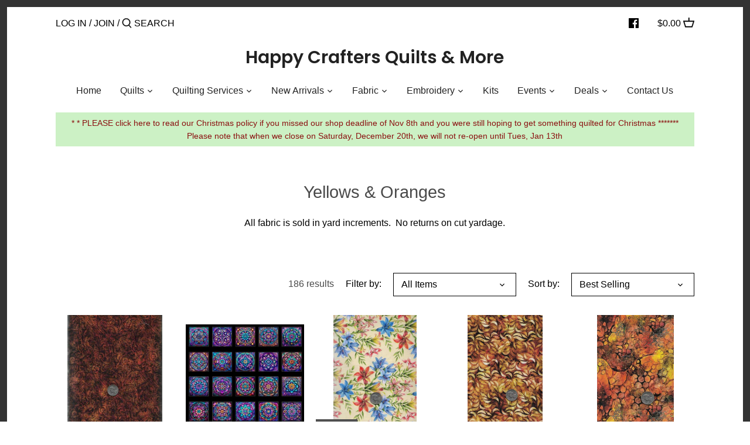

--- FILE ---
content_type: text/html; charset=utf-8
request_url: https://happycrafters.net/collections/fabric-yellows-oranges?page=2
body_size: 29989
content:
<!doctype html>
<html class="no-js" lang="en">
<head>
  <!-- Canopy 2.11.7 -->
  <meta charset="utf-8" />
  <meta name="viewport" content="width=device-width,initial-scale=1.0" />
  <meta name="theme-color" content="#8b1010">
  <meta http-equiv="X-UA-Compatible" content="IE=edge,chrome=1">

  

  <title>
  Yellows &amp; Oranges &ndash; Page 2 &ndash; Happy Crafters Quilts &amp; More
  </title>

  
  <meta name="description" content="All fabric is sold in yard increments.  No returns on cut yardage." />
  

  <link rel="canonical" href="https://happycrafters.net/collections/fabric-yellows-oranges?page=2" />

  


<meta property="og:site_name" content="Happy Crafters Quilts &amp; More">
<meta property="og:url" content="https://happycrafters.net/collections/fabric-yellows-oranges?page=2">
<meta property="og:title" content="Yellows & Oranges">
<meta property="og:type" content="product.group">
<meta property="og:description" content="All fabric is sold in yard increments.  No returns on cut yardage.">





<meta name="twitter:card" content="summary_large_image">
<meta name="twitter:title" content="Yellows & Oranges">
<meta name="twitter:description" content="All fabric is sold in yard increments.  No returns on cut yardage.">


  <link href="//happycrafters.net/cdn/shop/t/2/assets/styles.css?v=117121930795113035911762697063" rel="stylesheet" type="text/css" media="all" />

  <script src="//ajax.googleapis.com/ajax/libs/jquery/1.9.1/jquery.min.js" type="text/javascript"></script>
  <script>
    document.documentElement.className = document.documentElement.className.replace('no-js', '');
    window.theme = window.theme || {};
    theme.jQuery = jQuery;
    theme.money_format = "${{amount}}";
    theme.customerIsLoggedIn = false;
    theme.shippingCalcMoneyFormat = "${{amount}} USD";
    theme.cartType = "page";

    theme.strings = {
      previous: "Previous",
      next: "Next",
      close: "Close",
      addressError: "Error looking up that address",
      addressNoResults: "No results for that address",
      addressQueryLimit: "You have exceeded the Google API usage limit. Consider upgrading to a \u003ca href=\"https:\/\/developers.google.com\/maps\/premium\/usage-limits\"\u003ePremium Plan\u003c\/a\u003e.",
      authError: "There was a problem authenticating your Google Maps API Key.",
      shippingCalcSubmitButton: "Calculate shipping",
      shippingCalcSubmitButtonDisabled: "Calculating...",
      infiniteScrollLoadingImg: "\/\/happycrafters.net\/cdn\/shop\/t\/2\/assets\/loading.gif?v=115678512110750922101599683714",
      infiniteScrollCollectionLoading: "Loading more items...",
      infiniteScrollCollectionFinishedMsg : "No more items",
      infiniteScrollBlogLoading: "Loading more articles...",
      infiniteScrollBlogFinishedMsg : "No more articles",
      blogsShowTags: "Show tags",
      priceNonExistent: "Unavailable",
      buttonDefault: "Add to Cart",
      buttonNoStock: "Out of stock",
      buttonNoVariant: "Unavailable",
      unitPriceSeparator: " \/ ",
      onlyXLeft: "Only [[ quantity ]] left!",
      productAddingToCart: "Adding",
      productAddedToCart: "Added",
      quickbuyAdded: "Added to cart",
      cartSummary: "View cart",
      cartContinue: "Continue shopping",
      colorBoxPrevious: "Previous",
      colorBoxNext: "Next",
      colorBoxClose: "Close"
    };

    theme.routes = {
      root_url: '/',
      account_url: '/account',
      account_login_url: '/account/login',
      account_logout_url: '/account/logout',
      account_recover_url: '/account/recover',
      account_register_url: '/account/register',
      account_addresses_url: '/account/addresses',
      collections_url: '/collections',
      all_products_collection_url: '/collections/all',
      search_url: '/search',
      cart_url: '/cart',
      cart_add_url: '/cart/add',
      cart_change_url: '/cart/change',
      cart_clear_url: '/cart/clear'
    };

    theme.scripts = {
        masonry: "\/\/happycrafters.net\/cdn\/shop\/t\/2\/assets\/masonry.v3.2.2.min.js?v=169641371380462594081599683714",
        jqueryInfiniteScroll: "\/\/happycrafters.net\/cdn\/shop\/t\/2\/assets\/jquery.infinitescroll.2.1.0.min.js?v=154868730476094579131599683714",
        underscore: "\/\/cdnjs.cloudflare.com\/ajax\/libs\/underscore.js\/1.6.0\/underscore-min.js",
        shopifyCommon: "\/\/happycrafters.net\/cdn\/shopifycloud\/storefront\/assets\/themes_support\/shopify_common-5f594365.js",
        jqueryCart: "\/\/happycrafters.net\/cdn\/shop\/t\/2\/assets\/shipping-calculator.v1.0.min.js?v=156283615219060590411599683715"
    };
  </script>

  <script>window.performance && window.performance.mark && window.performance.mark('shopify.content_for_header.start');</script><meta name="google-site-verification" content="ObzYK2wvOoTeyvGwBRKkTpY2_a4-d9KGlRnKrFKTgQc">
<meta id="shopify-digital-wallet" name="shopify-digital-wallet" content="/47567929510/digital_wallets/dialog">
<meta name="shopify-checkout-api-token" content="dead450931decb4a17367c3d1b54d400">
<link rel="alternate" type="application/atom+xml" title="Feed" href="/collections/fabric-yellows-oranges.atom" />
<link rel="prev" href="/collections/fabric-yellows-oranges?page=1">
<link rel="next" href="/collections/fabric-yellows-oranges?page=3">
<link rel="alternate" type="application/json+oembed" href="https://happycrafters.net/collections/fabric-yellows-oranges.oembed?page=2">
<script async="async" src="/checkouts/internal/preloads.js?locale=en-US"></script>
<link rel="preconnect" href="https://shop.app" crossorigin="anonymous">
<script async="async" src="https://shop.app/checkouts/internal/preloads.js?locale=en-US&shop_id=47567929510" crossorigin="anonymous"></script>
<script id="apple-pay-shop-capabilities" type="application/json">{"shopId":47567929510,"countryCode":"US","currencyCode":"USD","merchantCapabilities":["supports3DS"],"merchantId":"gid:\/\/shopify\/Shop\/47567929510","merchantName":"Happy Crafters Quilts \u0026 More","requiredBillingContactFields":["postalAddress","email","phone"],"requiredShippingContactFields":["postalAddress","email","phone"],"shippingType":"shipping","supportedNetworks":["visa","masterCard","discover","elo","jcb"],"total":{"type":"pending","label":"Happy Crafters Quilts \u0026 More","amount":"1.00"},"shopifyPaymentsEnabled":true,"supportsSubscriptions":true}</script>
<script id="shopify-features" type="application/json">{"accessToken":"dead450931decb4a17367c3d1b54d400","betas":["rich-media-storefront-analytics"],"domain":"happycrafters.net","predictiveSearch":true,"shopId":47567929510,"locale":"en"}</script>
<script>var Shopify = Shopify || {};
Shopify.shop = "happy-crafters-quilts-more.myshopify.com";
Shopify.locale = "en";
Shopify.currency = {"active":"USD","rate":"1.0"};
Shopify.country = "US";
Shopify.theme = {"name":"Canopy","id":110921121958,"schema_name":"Canopy","schema_version":"2.11.7","theme_store_id":732,"role":"main"};
Shopify.theme.handle = "null";
Shopify.theme.style = {"id":null,"handle":null};
Shopify.cdnHost = "happycrafters.net/cdn";
Shopify.routes = Shopify.routes || {};
Shopify.routes.root = "/";</script>
<script type="module">!function(o){(o.Shopify=o.Shopify||{}).modules=!0}(window);</script>
<script>!function(o){function n(){var o=[];function n(){o.push(Array.prototype.slice.apply(arguments))}return n.q=o,n}var t=o.Shopify=o.Shopify||{};t.loadFeatures=n(),t.autoloadFeatures=n()}(window);</script>
<script>
  window.ShopifyPay = window.ShopifyPay || {};
  window.ShopifyPay.apiHost = "shop.app\/pay";
  window.ShopifyPay.redirectState = null;
</script>
<script id="shop-js-analytics" type="application/json">{"pageType":"collection"}</script>
<script defer="defer" async type="module" src="//happycrafters.net/cdn/shopifycloud/shop-js/modules/v2/client.init-shop-cart-sync_DGjqyID6.en.esm.js"></script>
<script defer="defer" async type="module" src="//happycrafters.net/cdn/shopifycloud/shop-js/modules/v2/chunk.common_CM5e3XYf.esm.js"></script>
<script type="module">
  await import("//happycrafters.net/cdn/shopifycloud/shop-js/modules/v2/client.init-shop-cart-sync_DGjqyID6.en.esm.js");
await import("//happycrafters.net/cdn/shopifycloud/shop-js/modules/v2/chunk.common_CM5e3XYf.esm.js");

  window.Shopify.SignInWithShop?.initShopCartSync?.({"fedCMEnabled":true,"windoidEnabled":true});

</script>
<script>
  window.Shopify = window.Shopify || {};
  if (!window.Shopify.featureAssets) window.Shopify.featureAssets = {};
  window.Shopify.featureAssets['shop-js'] = {"shop-cart-sync":["modules/v2/client.shop-cart-sync_DS_n0f7A.en.esm.js","modules/v2/chunk.common_CM5e3XYf.esm.js"],"shop-button":["modules/v2/client.shop-button_CNT-NO5k.en.esm.js","modules/v2/chunk.common_CM5e3XYf.esm.js"],"init-fed-cm":["modules/v2/client.init-fed-cm_iCBVkvTB.en.esm.js","modules/v2/chunk.common_CM5e3XYf.esm.js"],"shop-cash-offers":["modules/v2/client.shop-cash-offers_Bicqpat5.en.esm.js","modules/v2/chunk.common_CM5e3XYf.esm.js","modules/v2/chunk.modal_Dl937Oy4.esm.js"],"avatar":["modules/v2/client.avatar_BTnouDA3.en.esm.js"],"init-windoid":["modules/v2/client.init-windoid_BqfVjynn.en.esm.js","modules/v2/chunk.common_CM5e3XYf.esm.js"],"init-shop-email-lookup-coordinator":["modules/v2/client.init-shop-email-lookup-coordinator_CrkkCzDo.en.esm.js","modules/v2/chunk.common_CM5e3XYf.esm.js"],"shop-toast-manager":["modules/v2/client.shop-toast-manager_HMMtSVHE.en.esm.js","modules/v2/chunk.common_CM5e3XYf.esm.js"],"pay-button":["modules/v2/client.pay-button_B57g7222.en.esm.js","modules/v2/chunk.common_CM5e3XYf.esm.js"],"shop-login-button":["modules/v2/client.shop-login-button_CZKuy_To.en.esm.js","modules/v2/chunk.common_CM5e3XYf.esm.js","modules/v2/chunk.modal_Dl937Oy4.esm.js"],"init-shop-cart-sync":["modules/v2/client.init-shop-cart-sync_DGjqyID6.en.esm.js","modules/v2/chunk.common_CM5e3XYf.esm.js"],"init-customer-accounts":["modules/v2/client.init-customer-accounts_CxJ7KIEv.en.esm.js","modules/v2/client.shop-login-button_CZKuy_To.en.esm.js","modules/v2/chunk.common_CM5e3XYf.esm.js","modules/v2/chunk.modal_Dl937Oy4.esm.js"],"init-shop-for-new-customer-accounts":["modules/v2/client.init-shop-for-new-customer-accounts_BDK66bKM.en.esm.js","modules/v2/client.shop-login-button_CZKuy_To.en.esm.js","modules/v2/chunk.common_CM5e3XYf.esm.js","modules/v2/chunk.modal_Dl937Oy4.esm.js"],"lead-capture":["modules/v2/client.lead-capture_QF_QcTqn.en.esm.js","modules/v2/chunk.common_CM5e3XYf.esm.js","modules/v2/chunk.modal_Dl937Oy4.esm.js"],"shop-follow-button":["modules/v2/client.shop-follow-button_Cgw6zD7w.en.esm.js","modules/v2/chunk.common_CM5e3XYf.esm.js","modules/v2/chunk.modal_Dl937Oy4.esm.js"],"checkout-modal":["modules/v2/client.checkout-modal_r-P2WYUC.en.esm.js","modules/v2/chunk.common_CM5e3XYf.esm.js","modules/v2/chunk.modal_Dl937Oy4.esm.js"],"init-customer-accounts-sign-up":["modules/v2/client.init-customer-accounts-sign-up_fcc8iru1.en.esm.js","modules/v2/client.shop-login-button_CZKuy_To.en.esm.js","modules/v2/chunk.common_CM5e3XYf.esm.js","modules/v2/chunk.modal_Dl937Oy4.esm.js"],"shop-login":["modules/v2/client.shop-login_CJN-CB3q.en.esm.js","modules/v2/chunk.common_CM5e3XYf.esm.js","modules/v2/chunk.modal_Dl937Oy4.esm.js"],"payment-terms":["modules/v2/client.payment-terms_C8iL647G.en.esm.js","modules/v2/chunk.common_CM5e3XYf.esm.js","modules/v2/chunk.modal_Dl937Oy4.esm.js"]};
</script>
<script>(function() {
  var isLoaded = false;
  function asyncLoad() {
    if (isLoaded) return;
    isLoaded = true;
    var urls = ["https:\/\/www.myregistry.com\/ScriptPlatform\/Shopify\/AddToMrButton.js?siteKey=Y1gNty-Xbl_fKb898GhOXQ2\u0026lang=en\u0026version=755537161\u0026shop=happy-crafters-quilts-more.myshopify.com"];
    for (var i = 0; i < urls.length; i++) {
      var s = document.createElement('script');
      s.type = 'text/javascript';
      s.async = true;
      s.src = urls[i];
      var x = document.getElementsByTagName('script')[0];
      x.parentNode.insertBefore(s, x);
    }
  };
  if(window.attachEvent) {
    window.attachEvent('onload', asyncLoad);
  } else {
    window.addEventListener('load', asyncLoad, false);
  }
})();</script>
<script id="__st">var __st={"a":47567929510,"offset":-21600,"reqid":"6fd5046f-997c-41d0-88c6-6d94db90789c-1766001876","pageurl":"happycrafters.net\/collections\/fabric-yellows-oranges?page=2","u":"05ebf8d93447","p":"collection","rtyp":"collection","rid":218368868518};</script>
<script>window.ShopifyPaypalV4VisibilityTracking = true;</script>
<script id="captcha-bootstrap">!function(){'use strict';const t='contact',e='account',n='new_comment',o=[[t,t],['blogs',n],['comments',n],[t,'customer']],c=[[e,'customer_login'],[e,'guest_login'],[e,'recover_customer_password'],[e,'create_customer']],r=t=>t.map((([t,e])=>`form[action*='/${t}']:not([data-nocaptcha='true']) input[name='form_type'][value='${e}']`)).join(','),a=t=>()=>t?[...document.querySelectorAll(t)].map((t=>t.form)):[];function s(){const t=[...o],e=r(t);return a(e)}const i='password',u='form_key',d=['recaptcha-v3-token','g-recaptcha-response','h-captcha-response',i],f=()=>{try{return window.sessionStorage}catch{return}},m='__shopify_v',_=t=>t.elements[u];function p(t,e,n=!1){try{const o=window.sessionStorage,c=JSON.parse(o.getItem(e)),{data:r}=function(t){const{data:e,action:n}=t;return t[m]||n?{data:e,action:n}:{data:t,action:n}}(c);for(const[e,n]of Object.entries(r))t.elements[e]&&(t.elements[e].value=n);n&&o.removeItem(e)}catch(o){console.error('form repopulation failed',{error:o})}}const l='form_type',E='cptcha';function T(t){t.dataset[E]=!0}const w=window,h=w.document,L='Shopify',v='ce_forms',y='captcha';let A=!1;((t,e)=>{const n=(g='f06e6c50-85a8-45c8-87d0-21a2b65856fe',I='https://cdn.shopify.com/shopifycloud/storefront-forms-hcaptcha/ce_storefront_forms_captcha_hcaptcha.v1.5.2.iife.js',D={infoText:'Protected by hCaptcha',privacyText:'Privacy',termsText:'Terms'},(t,e,n)=>{const o=w[L][v],c=o.bindForm;if(c)return c(t,g,e,D).then(n);var r;o.q.push([[t,g,e,D],n]),r=I,A||(h.body.append(Object.assign(h.createElement('script'),{id:'captcha-provider',async:!0,src:r})),A=!0)});var g,I,D;w[L]=w[L]||{},w[L][v]=w[L][v]||{},w[L][v].q=[],w[L][y]=w[L][y]||{},w[L][y].protect=function(t,e){n(t,void 0,e),T(t)},Object.freeze(w[L][y]),function(t,e,n,w,h,L){const[v,y,A,g]=function(t,e,n){const i=e?o:[],u=t?c:[],d=[...i,...u],f=r(d),m=r(i),_=r(d.filter((([t,e])=>n.includes(e))));return[a(f),a(m),a(_),s()]}(w,h,L),I=t=>{const e=t.target;return e instanceof HTMLFormElement?e:e&&e.form},D=t=>v().includes(t);t.addEventListener('submit',(t=>{const e=I(t);if(!e)return;const n=D(e)&&!e.dataset.hcaptchaBound&&!e.dataset.recaptchaBound,o=_(e),c=g().includes(e)&&(!o||!o.value);(n||c)&&t.preventDefault(),c&&!n&&(function(t){try{if(!f())return;!function(t){const e=f();if(!e)return;const n=_(t);if(!n)return;const o=n.value;o&&e.removeItem(o)}(t);const e=Array.from(Array(32),(()=>Math.random().toString(36)[2])).join('');!function(t,e){_(t)||t.append(Object.assign(document.createElement('input'),{type:'hidden',name:u})),t.elements[u].value=e}(t,e),function(t,e){const n=f();if(!n)return;const o=[...t.querySelectorAll(`input[type='${i}']`)].map((({name:t})=>t)),c=[...d,...o],r={};for(const[a,s]of new FormData(t).entries())c.includes(a)||(r[a]=s);n.setItem(e,JSON.stringify({[m]:1,action:t.action,data:r}))}(t,e)}catch(e){console.error('failed to persist form',e)}}(e),e.submit())}));const S=(t,e)=>{t&&!t.dataset[E]&&(n(t,e.some((e=>e===t))),T(t))};for(const o of['focusin','change'])t.addEventListener(o,(t=>{const e=I(t);D(e)&&S(e,y())}));const B=e.get('form_key'),M=e.get(l),P=B&&M;t.addEventListener('DOMContentLoaded',(()=>{const t=y();if(P)for(const e of t)e.elements[l].value===M&&p(e,B);[...new Set([...A(),...v().filter((t=>'true'===t.dataset.shopifyCaptcha))])].forEach((e=>S(e,t)))}))}(h,new URLSearchParams(w.location.search),n,t,e,['guest_login'])})(!0,!0)}();</script>
<script integrity="sha256-52AcMU7V7pcBOXWImdc/TAGTFKeNjmkeM1Pvks/DTgc=" data-source-attribution="shopify.loadfeatures" defer="defer" src="//happycrafters.net/cdn/shopifycloud/storefront/assets/storefront/load_feature-81c60534.js" crossorigin="anonymous"></script>
<script crossorigin="anonymous" defer="defer" src="//happycrafters.net/cdn/shopifycloud/storefront/assets/shopify_pay/storefront-65b4c6d7.js?v=20250812"></script>
<script data-source-attribution="shopify.dynamic_checkout.dynamic.init">var Shopify=Shopify||{};Shopify.PaymentButton=Shopify.PaymentButton||{isStorefrontPortableWallets:!0,init:function(){window.Shopify.PaymentButton.init=function(){};var t=document.createElement("script");t.src="https://happycrafters.net/cdn/shopifycloud/portable-wallets/latest/portable-wallets.en.js",t.type="module",document.head.appendChild(t)}};
</script>
<script data-source-attribution="shopify.dynamic_checkout.buyer_consent">
  function portableWalletsHideBuyerConsent(e){var t=document.getElementById("shopify-buyer-consent"),n=document.getElementById("shopify-subscription-policy-button");t&&n&&(t.classList.add("hidden"),t.setAttribute("aria-hidden","true"),n.removeEventListener("click",e))}function portableWalletsShowBuyerConsent(e){var t=document.getElementById("shopify-buyer-consent"),n=document.getElementById("shopify-subscription-policy-button");t&&n&&(t.classList.remove("hidden"),t.removeAttribute("aria-hidden"),n.addEventListener("click",e))}window.Shopify?.PaymentButton&&(window.Shopify.PaymentButton.hideBuyerConsent=portableWalletsHideBuyerConsent,window.Shopify.PaymentButton.showBuyerConsent=portableWalletsShowBuyerConsent);
</script>
<script data-source-attribution="shopify.dynamic_checkout.cart.bootstrap">document.addEventListener("DOMContentLoaded",(function(){function t(){return document.querySelector("shopify-accelerated-checkout-cart, shopify-accelerated-checkout")}if(t())Shopify.PaymentButton.init();else{new MutationObserver((function(e,n){t()&&(Shopify.PaymentButton.init(),n.disconnect())})).observe(document.body,{childList:!0,subtree:!0})}}));
</script>
<link id="shopify-accelerated-checkout-styles" rel="stylesheet" media="screen" href="https://happycrafters.net/cdn/shopifycloud/portable-wallets/latest/accelerated-checkout-backwards-compat.css" crossorigin="anonymous">
<style id="shopify-accelerated-checkout-cart">
        #shopify-buyer-consent {
  margin-top: 1em;
  display: inline-block;
  width: 100%;
}

#shopify-buyer-consent.hidden {
  display: none;
}

#shopify-subscription-policy-button {
  background: none;
  border: none;
  padding: 0;
  text-decoration: underline;
  font-size: inherit;
  cursor: pointer;
}

#shopify-subscription-policy-button::before {
  box-shadow: none;
}

      </style>

<script>window.performance && window.performance.mark && window.performance.mark('shopify.content_for_header.end');</script>

  <script>
    Shopify.money_format = "${{amount}}";
  </script>
<!-- ./snippets/buildify-head.liquid --><!-- ./snippets/buildify-global-styles.liquid --><link href="//happycrafters.net/cdn/shop/t/2/assets/buildify.css?v=145275566927727380071600101686" rel="stylesheet" type="text/css" media="all" />
<link href="https://cdnjs.cloudflare.com/ajax/libs/font-awesome/4.7.0/css/font-awesome.min.css" rel="stylesheet" type="text/css" media="all" /><!-- SKIP_ON_BUILDIFY_EDIT_MODE_HEAD --><!-- ./snippets/buildify-item-styles.liquid --><style>.bdf-w-heading .bdf-h-t{color:#6ec1e4;font-family:"Roboto", Sans-serif;font-weight:600;}.bdf-w-blockquote .bdf-bq__content{color:#7a7a7a;}.bdf-w-blockquote .bdf-bq__author{color:#54595f;}.bdf-w-animated-headline .bdf-ahl-dynamic-wrapper path{stroke:#61ce70;}.bdf-w-animated-headline span{color:#54595f;}.bdf-w-animated-headline .bdf-ahl{font-family:"Roboto", Sans-serif;font-weight:600;}.bdf-w-animated-headline .bdf-ahl-dynamic-text{color:#54595f;font-family:"Roboto", Sans-serif;font-weight:600;}.bdf-w-circle-progress .bdf-crcl-prgrs-value{color:#7a7a7a;font-family:"Roboto", Sans-serif;font-weight:400;}.bdf-w-circle-progress .bdf-crcl-prgrs-value .suffix{color:#7a7a7a;}.bdf-w-circle-progress .bdf-crcl-prgrs-text{color:#7a7a7a;font-family:"Roboto", Sans-serif;font-weight:400;}.bdf-w-timeline .bdf-tml .timeline-item__card{font-family:"Roboto", Sans-serif;font-weight:400;}.bdf-w-timeline .bdf-tml .timeline-item__meta{font-family:"Roboto", Sans-serif;font-weight:400;}.bdf-w-timeline .timeline-item .timeline-item__point{background-color:#6ec1e4;}.bdf-w-timeline .timeline-item.is--focused .timeline-item__point{background-color:#61ce70;}.bdf-w-timeline .bdf-tml__line{background-color:#6ec1e4;}.bdf-w-timeline .bdf-tml__line__inner{background-color:#61ce70;}.bdf-w-table td.bdf-tbl__cell{font-family:"Roboto", Sans-serif;font-weight:500;}.bdf-w-table th.bdf-tbl__cell{font-family:"Roboto", Sans-serif;font-weight:500;}.bdf-w-unfold .bdf-unfold__content{font-family:"Roboto", Sans-serif;font-weight:400;}.bdf-w-unfold a.bdf-key, .bdf-w-unfold .bdf-key{font-family:"Roboto", Sans-serif;font-weight:500;background-color:#61ce70;}.bdf-w-unfold a.bdf-key:hover, .bdf-w-unfold .bdf-key:hover{background-color:#61ce70;}.bdf-w-button-group .bdf-key{font-family:"Roboto", Sans-serif;font-weight:500;background-color:#61ce70;}.bdf-w-button-group .bdf-key-wrapper:hover .bdf-key{background-color:#61ce70;}.bdf-tooltip-{{ID}}.bdf-hotip-tooltip{font-family:"Roboto", Sans-serif;font-weight:400;background-color:#6ec1e4;}.bdf-tooltip-{{ID}}.bdf-hotip-tooltip.to--top:after{border-top-color:#6ec1e4;}.bdf-tooltip-{{ID}}.bdf-hotip-tooltip.to--left:after{border-left-color:#6ec1e4;}.bdf-tooltip-{{ID}}.bdf-hotip-tooltip.to--right:after{border-right-color:#6ec1e4;}.bdf-tooltip-{{ID}}.bdf-hotip-tooltip.to--bottom:after{border-bottom-color:#6ec1e4;}.bdf-w-text-divider .bdf-txt-dvr__text{color:#7a7a7a;font-family:"Roboto", Sans-serif;font-weight:400;}.bdf-w-text-divider .bdf-txt-dvr__divider{background-color:#61ce70;}.bdf-w-hotspots .bdf-hotspot-wrapper{font-family:"Roboto", Sans-serif;font-weight:400;background-color:#6ec1e4;}.bdf-w-hotspots .bdf-hotspot-wrapper:before{background-color:#6ec1e4;}.bdf-w-hotspots .bdf-hotspot-wrapper:hover{background-color:#61ce70;}.bdf-w-hotspots .bdf-hotspot-wrapper:hover:before{background-color:#61ce70;}.bdf-w-testimonial-carousel .bdf-crsl-tstm__text{color:#7a7a7a;font-family:"Roboto", Sans-serif;font-weight:400;}.bdf-w-testimonial-carousel .bdf-crsl-tstm__name{color:#7a7a7a;font-family:"Roboto", Sans-serif;font-weight:600;}.bdf-w-testimonial-carousel .bdf-crsl-tstm__title{color:#6ec1e4;font-family:"Roboto Slab", Sans-serif;font-weight:400;}.bdf-w-image-compare .bdf-img-compare .bdf-img-compare__label{font-family:"Roboto", Sans-serif;font-weight:400;}.bdf-w-image-compare .bdf-img-compare__label--original{color:#7a7a7a;background-color:#6ec1e4;}.bdf-w-image-compare .bdf-img-compare__label--modified{color:#7a7a7a;background-color:#6ec1e4;}.bdf-w-image-compare .bdf-img-compare__handle{background-color:#6ec1e4;color:#54595f;}.bdf-w-image-compare .bdf-img-compare__handle:hover{background-color:#54595f;color:#6ec1e4;}.bdf-w-image-compare .bdf-img-compare__handle.draggable{background-color:#61ce70;color:#7a7a7a;}.bdf-w-image .bdf-img-cpt{color:#7a7a7a;font-family:"Roboto", Sans-serif;font-weight:400;}.bdf-w-text-editor{color:#7a7a7a;font-family:"Roboto", Sans-serif;font-weight:400;}.bdf-w-text-editor.buildify-drop-cap-view-stacked .buildify-drop-cap{background-color:#6ec1e4;}.bdf-w-text-editor.buildify-drop-cap-view-framed .buildify-drop-cap, .bdf-w-text-editor.buildify-drop-cap-view-default .buildify-drop-cap{color:#6ec1e4;border-color:#6ec1e4;}.bdf-w-button a.bdf-btn{font-family:"Roboto", Sans-serif;font-weight:500;background-color:#61ce70;}.bdf-w-add-to-cart button.bdf-btn{font-family:"Roboto", Sans-serif;font-weight:500;background-color:#61ce70;}.bdf-w-add-to-cart .bdf-prd-qnt{font-family:"Roboto", Sans-serif;font-weight:500;}.bdf-w-add-to-cart select.bdf-vnt-sct{font-family:"Roboto", Sans-serif;font-weight:500;}.bdf-w-product-box .bdf-img-box-cnt .bdf-img-box-t{color:#6ec1e4;font-family:"Roboto", Sans-serif;font-weight:600;}.bdf-w-product-box .bdf-img-box-cnt .bdf-img-box-d{color:#7a7a7a;font-family:"Roboto", Sans-serif;font-weight:400;}.bdf-w-product-box .bdf-img-box-cnt .bdf-img-box-price{color:#54595f;font-family:"Roboto Slab", Sans-serif;font-weight:400;}.bdf-w-product-box .bdf-img-box-cnt .bdf-img-box-price .bdf-img-box-price-old{color:#54595f;font-family:"Roboto Slab", Sans-serif;font-weight:400;}.bdf-w-product-box button.bdf-btn{font-family:"Roboto", Sans-serif;font-weight:500;background-color:#61ce70;}.bdf-w-product-box .bdf-prd-qnt{font-family:"Roboto", Sans-serif;font-weight:500;}.bdf-w-product-box select.bdf-vnt-sct{font-family:"Roboto", Sans-serif;font-weight:500;}.bdf-w-collection-box .bdf-img-box-cnt .bdf-img-box-t{color:#6ec1e4;font-family:"Roboto", Sans-serif;font-weight:600;}.bdf-w-collection-box .bdf-img-box-cnt .bdf-img-box-d{color:#7a7a7a;font-family:"Roboto", Sans-serif;font-weight:400;}.bdf-w-collection-products > .bdf-w-ctr > .bdf-img-box-wrp .bdf-img-box-cnt .bdf-img-box-t{color:#6ec1e4;font-family:"Roboto", Sans-serif;font-weight:600;}.bdf-w-collection-products > .bdf-w-ctr > .bdf-img-box-wrp .bdf-img-box-cnt .bdf-img-box-d{color:#7a7a7a;font-family:"Roboto", Sans-serif;font-weight:400;}.bdf-w-collection-products > .bdf-w-ctr > .bdf-clct-prd-nav .bdf-btn{font-family:"Roboto", Sans-serif;font-weight:500;background-color:#61ce70;}.bdf-w-collections-list > .bdf-w-ctr > .bdf-clcts-l-nav .bdf-btn{font-family:"Roboto", Sans-serif;font-weight:500;background-color:#61ce70;}.bdf-w-price-list .bdf-prc-l-hdr{color:#6ec1e4;font-family:"Roboto", Sans-serif;font-weight:600;}.bdf-w-price-list .bdf-prc-l-d{color:#7a7a7a;font-family:"Roboto", Sans-serif;font-weight:400;}.bdf-w-price-list .bdf-prc-l-spr{border-bottom-color:#54595f;}.bdf-w-price-table .bdf-prc-tbl__header{background-color:#54595f;}.bdf-w-price-table .bdf-prc-tbl__heading{font-family:"Roboto", Sans-serif;font-weight:600;}.bdf-w-price-table .bdf-prc-tbl__subheading{font-family:"Roboto Slab", Sans-serif;font-weight:400;}.bdf-w-price-table .bdf-prc-tbl__price{font-family:"Roboto", Sans-serif;font-weight:600;}.bdf-w-price-table .bdf-prc-tbl__original-price{color:#54595f;font-family:"Roboto", Sans-serif;font-weight:600;}.bdf-w-price-table .bdf-prc-tbl__period{color:#54595f;font-family:"Roboto Slab", Sans-serif;font-weight:400;}.bdf-w-price-table .bdf-prc-tbl__features-list{color:#7a7a7a;}.bdf-w-price-table .bdf-prc-tbl__features-list li{font-family:"Roboto", Sans-serif;font-weight:400;}.bdf-w-price-table .bdf-prc-tbl__features-list li:before{border-top-color:#7a7a7a;}.bdf-w-price-table .bdf-prc-tbl__button{font-family:"Roboto", Sans-serif;font-weight:500;background-color:#61ce70;}.bdf-w-price-table .bdf-prc-tbl__additional_info{color:#7a7a7a;font-family:"Roboto", Sans-serif;font-weight:400;}.bdf-w-price-table .bdf-prc-tbl__ribbon-inner{background-color:#61ce70;font-family:"Roboto", Sans-serif;font-weight:500;}.bdf-w-divider .bdf-dvdr-sep{border-top-color:#7a7a7a;}.bdf-w-image-box .bdf-img-box-cnt .bdf-img-box-t{color:#6ec1e4;font-family:"Roboto", Sans-serif;font-weight:600;}.bdf-w-image-box .bdf-img-box-cnt .bdf-img-box-d{color:#7a7a7a;font-family:"Roboto", Sans-serif;font-weight:400;}.bdf-w-icon.bdf-v-stacked .bdf-i{background-color:#6ec1e4;}.bdf-w-icon.bdf-v-framed .bdf-i, .bdf-w-icon.bdf-v-default .bdf-i{color:#6ec1e4;border-color:#6ec1e4;}.bdf-w-icon-box.bdf-v-stacked .bdf-i{background-color:#6ec1e4;}.bdf-w-icon-box.bdf-v-framed .bdf-i, .bdf-w-icon-box.bdf-v-default .bdf-i{color:#6ec1e4;border-color:#6ec1e4;}.bdf-w-icon-box .bdf-i-bx-cnt .bdf-i-bx-t{color:#6ec1e4;font-family:"Roboto", Sans-serif;font-weight:600;}.bdf-w-icon-box .bdf-i-bx-cnt .bdf-i-bx-d{color:#7a7a7a;font-family:"Roboto", Sans-serif;font-weight:400;}.bdf-w-image-gallery .gallery-item .gallery-caption{font-family:"Roboto", Sans-serif;font-weight:500;}#buildify-instagram-modal-{{ID}} .dialog-widget-content .bdf-post-author{font-family:"Roboto", Sans-serif;font-weight:600;}#buildify-instagram-modal-{{ID}} .dialog-widget-content .bdf-post-date{font-family:"Roboto", Sans-serif;font-weight:500;}#buildify-instagram-modal-{{ID}} .dialog-widget-content .bdf-post-text{font-family:"Roboto Slab", Sans-serif;font-weight:400;}.bdf-w-slides .bdf-sld-hd{font-family:"Roboto", Sans-serif;font-weight:600;}.bdf-w-slides .bdf-sld-d{font-family:"Roboto Slab", Sans-serif;font-weight:400;}.bdf-w-slides .bdf-sld-btn{font-family:"Roboto", Sans-serif;font-weight:500;}.bdf-w-icon-list .bdf-i-l-itm:not(:last-child):after{border-top-color:#7a7a7a;}.bdf-w-icon-list .bdf-i-l-i i{color:#6ec1e4;}.bdf-w-icon-list .bdf-i-l-txt{color:#54595f;}.bdf-w-icon-list .bdf-i-l-itm{font-family:"Roboto", Sans-serif;font-weight:400;}.bdf-w-counter .bdf-cntr-nmbr-wrp{color:#6ec1e4;font-family:"Roboto", Sans-serif;font-weight:600;}.bdf-w-counter .bdf-cntr-t{color:#54595f;font-family:"Roboto Slab", Sans-serif;font-weight:400;}.bdf-w-progress .bdf-prg-wrp .bdf-prg-b{background-color:#6ec1e4;}.bdf-w-progress .bdf-ttl{color:#6ec1e4;font-family:"Roboto", Sans-serif;font-weight:400;}.bdf-w-testimonial .bdf-tstm-cnt{color:#7a7a7a;font-family:"Roboto", Sans-serif;font-weight:400;}.bdf-w-testimonial .bdf-tstm-nm{color:#6ec1e4;font-family:"Roboto", Sans-serif;font-weight:600;}.bdf-w-testimonial .bdf-tstm-jb{color:#54595f;font-family:"Roboto Slab", Sans-serif;font-weight:400;}.bdf-w-tabs .bdf-w-ctr > .bdf-tbs > .bdf-tbs-cnt-wrp > .bdf-tb > .bdf-tb-ph-t, .bdf-w-tabs > .bdf-w-ctr > .bdf-tbs > .bdf-tbs-wrp > .bdf-tb-t{color:#6ec1e4;font-family:"Roboto", Sans-serif;font-weight:600;}.bdf-w-tabs .bdf-w-ctr > .bdf-tbs > .bdf-tbs-cnt-wrp > .bdf-tb > .bdf-tb-ph-t.active, .bdf-w-tabs > .bdf-w-ctr > .bdf-tbs > .bdf-tbs-wrp > .bdf-tb-t.active{color:#61ce70;}.bdf-w-accordion > .bdf-w-ctr > .bdf-acrd > .bdf-tb > .bdf-acrd-itm > .bdf-acrd-t{color:#6ec1e4;font-family:"Roboto", Sans-serif;font-weight:600;}.bdf-w-accordion > .bdf-w-ctr > .bdf-acrd > .bdf-tb > .bdf-acrd-itm > .bdf-acrd-t.active{color:#61ce70;}.bdf-w-toggle > .bdf-w-ctr > .bdf-tgl > .bdf-tb > .bdf-tgl-itm > .bdf-tgl-t{color:#6ec1e4;font-family:"Roboto", Sans-serif;font-weight:600;}.bdf-w-toggle > .bdf-w-ctr > .bdf-tgl > .bdf-tb > .bdf-tgl-itm > .bdf-tgl-t.active{color:#61ce70;}.bdf-w-alert .bdf-alrt-t{font-family:"Roboto", Sans-serif;font-weight:600;}.bdf-w-alert .bdf-alrt-d{font-family:"Roboto", Sans-serif;font-weight:400;}.bdf-w-countdown .bdf-cntdwn-itm{background-color:#6ec1e4;}.bdf-w-countdown .bdf-cntdwn-dig{font-family:"Roboto", Sans-serif;font-weight:400;}.bdf-w-countdown .bdf-cntdwn-lbl{font-family:"Roboto Slab", Sans-serif;font-weight:400;}.bdf-w-flip-box .bdf-flip-bx-fr .bdf-flip-bx-lr-t{font-family:"Roboto", Sans-serif;font-weight:600;}.bdf-w-flip-box .bdf-flip-bx-fr .bdf-flip-bx-lr-d{font-family:"Roboto", Sans-serif;font-weight:400;}.bdf-w-flip-box .bdf-flip-bx-bc .bdf-flip-bx-lr-t{font-family:"Roboto", Sans-serif;font-weight:600;}.bdf-w-flip-box .bdf-flip-bx-bc .bdf-flip-bx-lr-d{font-family:"Roboto", Sans-serif;font-weight:400;}.bdf-w-flip-box .bdf-flip-bx-btn{font-family:"Roboto", Sans-serif;font-weight:500;}.bdf-w-form-contact .bdf-fld-grp > label, .bdf-w-form-contact .bdf-fld-sgrp label{color:#7a7a7a;}.bdf-w-form-contact .bdf-fld-grp > label{font-family:"Roboto", Sans-serif;font-weight:400;}.bdf-w-form-contact .bdf-alrt .bdf-alrt-d{font-family:"Roboto", Sans-serif;font-weight:400;}.bdf-w-form-contact .bdf-fld-grp .bdf-fld{color:#7a7a7a;}.bdf-w-form-contact .bdf-fld-grp .bdf-fld, .bdf-w-form-contact .bdf-fld-sgrp label{font-family:"Roboto", Sans-serif;font-weight:400;}.bdf-w-form-contact .bdf-btn{font-family:"Roboto", Sans-serif;font-weight:500;background-color:#61ce70;}.bdf-w-form-newsletter .bdf-fld-grp > label, .bdf-w-form-newsletter .bdf-fld-sgrp label{color:#7a7a7a;}.bdf-w-form-newsletter .bdf-fld-grp > label{font-family:"Roboto", Sans-serif;font-weight:400;}.bdf-w-form-newsletter .bdf-alrt .bdf-alrt-d{font-family:"Roboto", Sans-serif;font-weight:400;}.bdf-w-form-newsletter .bdf-f-d{color:#7a7a7a;font-family:"Roboto", Sans-serif;font-weight:400;}.bdf-w-form-newsletter .bdf-fld-grp .bdf-fld{color:#7a7a7a;}.bdf-w-form-newsletter .bdf-fld-grp .bdf-fld, .bdf-w-form-newsletter .bdf-fld-sgrp label{font-family:"Roboto", Sans-serif;font-weight:400;}.bdf-w-form-newsletter .bdf-btn{font-family:"Roboto", Sans-serif;font-weight:500;background-color:#61ce70;}.bdf-w-instagram-feed button.bdf-btn{font-family:"Roboto", Sans-serif;font-weight:500;background-color:#61ce70;}#buildify-instagram-modal-{{ID}} .dialog-widget-content .bdf-post-reacts{font-family:"Roboto", Sans-serif;font-weight:600;}</style>

<!-- /SKIP_ON_BUILDIFY_EDIT_MODE_HEAD --><link href="https://monorail-edge.shopifysvc.com" rel="dns-prefetch">
<script>(function(){if ("sendBeacon" in navigator && "performance" in window) {try {var session_token_from_headers = performance.getEntriesByType('navigation')[0].serverTiming.find(x => x.name == '_s').description;} catch {var session_token_from_headers = undefined;}var session_cookie_matches = document.cookie.match(/_shopify_s=([^;]*)/);var session_token_from_cookie = session_cookie_matches && session_cookie_matches.length === 2 ? session_cookie_matches[1] : "";var session_token = session_token_from_headers || session_token_from_cookie || "";function handle_abandonment_event(e) {var entries = performance.getEntries().filter(function(entry) {return /monorail-edge.shopifysvc.com/.test(entry.name);});if (!window.abandonment_tracked && entries.length === 0) {window.abandonment_tracked = true;var currentMs = Date.now();var navigation_start = performance.timing.navigationStart;var payload = {shop_id: 47567929510,url: window.location.href,navigation_start,duration: currentMs - navigation_start,session_token,page_type: "collection"};window.navigator.sendBeacon("https://monorail-edge.shopifysvc.com/v1/produce", JSON.stringify({schema_id: "online_store_buyer_site_abandonment/1.1",payload: payload,metadata: {event_created_at_ms: currentMs,event_sent_at_ms: currentMs}}));}}window.addEventListener('pagehide', handle_abandonment_event);}}());</script>
<script id="web-pixels-manager-setup">(function e(e,d,r,n,o){if(void 0===o&&(o={}),!Boolean(null===(a=null===(i=window.Shopify)||void 0===i?void 0:i.analytics)||void 0===a?void 0:a.replayQueue)){var i,a;window.Shopify=window.Shopify||{};var t=window.Shopify;t.analytics=t.analytics||{};var s=t.analytics;s.replayQueue=[],s.publish=function(e,d,r){return s.replayQueue.push([e,d,r]),!0};try{self.performance.mark("wpm:start")}catch(e){}var l=function(){var e={modern:/Edge?\/(1{2}[4-9]|1[2-9]\d|[2-9]\d{2}|\d{4,})\.\d+(\.\d+|)|Firefox\/(1{2}[4-9]|1[2-9]\d|[2-9]\d{2}|\d{4,})\.\d+(\.\d+|)|Chrom(ium|e)\/(9{2}|\d{3,})\.\d+(\.\d+|)|(Maci|X1{2}).+ Version\/(15\.\d+|(1[6-9]|[2-9]\d|\d{3,})\.\d+)([,.]\d+|)( \(\w+\)|)( Mobile\/\w+|) Safari\/|Chrome.+OPR\/(9{2}|\d{3,})\.\d+\.\d+|(CPU[ +]OS|iPhone[ +]OS|CPU[ +]iPhone|CPU IPhone OS|CPU iPad OS)[ +]+(15[._]\d+|(1[6-9]|[2-9]\d|\d{3,})[._]\d+)([._]\d+|)|Android:?[ /-](13[3-9]|1[4-9]\d|[2-9]\d{2}|\d{4,})(\.\d+|)(\.\d+|)|Android.+Firefox\/(13[5-9]|1[4-9]\d|[2-9]\d{2}|\d{4,})\.\d+(\.\d+|)|Android.+Chrom(ium|e)\/(13[3-9]|1[4-9]\d|[2-9]\d{2}|\d{4,})\.\d+(\.\d+|)|SamsungBrowser\/([2-9]\d|\d{3,})\.\d+/,legacy:/Edge?\/(1[6-9]|[2-9]\d|\d{3,})\.\d+(\.\d+|)|Firefox\/(5[4-9]|[6-9]\d|\d{3,})\.\d+(\.\d+|)|Chrom(ium|e)\/(5[1-9]|[6-9]\d|\d{3,})\.\d+(\.\d+|)([\d.]+$|.*Safari\/(?![\d.]+ Edge\/[\d.]+$))|(Maci|X1{2}).+ Version\/(10\.\d+|(1[1-9]|[2-9]\d|\d{3,})\.\d+)([,.]\d+|)( \(\w+\)|)( Mobile\/\w+|) Safari\/|Chrome.+OPR\/(3[89]|[4-9]\d|\d{3,})\.\d+\.\d+|(CPU[ +]OS|iPhone[ +]OS|CPU[ +]iPhone|CPU IPhone OS|CPU iPad OS)[ +]+(10[._]\d+|(1[1-9]|[2-9]\d|\d{3,})[._]\d+)([._]\d+|)|Android:?[ /-](13[3-9]|1[4-9]\d|[2-9]\d{2}|\d{4,})(\.\d+|)(\.\d+|)|Mobile Safari.+OPR\/([89]\d|\d{3,})\.\d+\.\d+|Android.+Firefox\/(13[5-9]|1[4-9]\d|[2-9]\d{2}|\d{4,})\.\d+(\.\d+|)|Android.+Chrom(ium|e)\/(13[3-9]|1[4-9]\d|[2-9]\d{2}|\d{4,})\.\d+(\.\d+|)|Android.+(UC? ?Browser|UCWEB|U3)[ /]?(15\.([5-9]|\d{2,})|(1[6-9]|[2-9]\d|\d{3,})\.\d+)\.\d+|SamsungBrowser\/(5\.\d+|([6-9]|\d{2,})\.\d+)|Android.+MQ{2}Browser\/(14(\.(9|\d{2,})|)|(1[5-9]|[2-9]\d|\d{3,})(\.\d+|))(\.\d+|)|K[Aa][Ii]OS\/(3\.\d+|([4-9]|\d{2,})\.\d+)(\.\d+|)/},d=e.modern,r=e.legacy,n=navigator.userAgent;return n.match(d)?"modern":n.match(r)?"legacy":"unknown"}(),u="modern"===l?"modern":"legacy",c=(null!=n?n:{modern:"",legacy:""})[u],f=function(e){return[e.baseUrl,"/wpm","/b",e.hashVersion,"modern"===e.buildTarget?"m":"l",".js"].join("")}({baseUrl:d,hashVersion:r,buildTarget:u}),m=function(e){var d=e.version,r=e.bundleTarget,n=e.surface,o=e.pageUrl,i=e.monorailEndpoint;return{emit:function(e){var a=e.status,t=e.errorMsg,s=(new Date).getTime(),l=JSON.stringify({metadata:{event_sent_at_ms:s},events:[{schema_id:"web_pixels_manager_load/3.1",payload:{version:d,bundle_target:r,page_url:o,status:a,surface:n,error_msg:t},metadata:{event_created_at_ms:s}}]});if(!i)return console&&console.warn&&console.warn("[Web Pixels Manager] No Monorail endpoint provided, skipping logging."),!1;try{return self.navigator.sendBeacon.bind(self.navigator)(i,l)}catch(e){}var u=new XMLHttpRequest;try{return u.open("POST",i,!0),u.setRequestHeader("Content-Type","text/plain"),u.send(l),!0}catch(e){return console&&console.warn&&console.warn("[Web Pixels Manager] Got an unhandled error while logging to Monorail."),!1}}}}({version:r,bundleTarget:l,surface:e.surface,pageUrl:self.location.href,monorailEndpoint:e.monorailEndpoint});try{o.browserTarget=l,function(e){var d=e.src,r=e.async,n=void 0===r||r,o=e.onload,i=e.onerror,a=e.sri,t=e.scriptDataAttributes,s=void 0===t?{}:t,l=document.createElement("script"),u=document.querySelector("head"),c=document.querySelector("body");if(l.async=n,l.src=d,a&&(l.integrity=a,l.crossOrigin="anonymous"),s)for(var f in s)if(Object.prototype.hasOwnProperty.call(s,f))try{l.dataset[f]=s[f]}catch(e){}if(o&&l.addEventListener("load",o),i&&l.addEventListener("error",i),u)u.appendChild(l);else{if(!c)throw new Error("Did not find a head or body element to append the script");c.appendChild(l)}}({src:f,async:!0,onload:function(){if(!function(){var e,d;return Boolean(null===(d=null===(e=window.Shopify)||void 0===e?void 0:e.analytics)||void 0===d?void 0:d.initialized)}()){var d=window.webPixelsManager.init(e)||void 0;if(d){var r=window.Shopify.analytics;r.replayQueue.forEach((function(e){var r=e[0],n=e[1],o=e[2];d.publishCustomEvent(r,n,o)})),r.replayQueue=[],r.publish=d.publishCustomEvent,r.visitor=d.visitor,r.initialized=!0}}},onerror:function(){return m.emit({status:"failed",errorMsg:"".concat(f," has failed to load")})},sri:function(e){var d=/^sha384-[A-Za-z0-9+/=]+$/;return"string"==typeof e&&d.test(e)}(c)?c:"",scriptDataAttributes:o}),m.emit({status:"loading"})}catch(e){m.emit({status:"failed",errorMsg:(null==e?void 0:e.message)||"Unknown error"})}}})({shopId: 47567929510,storefrontBaseUrl: "https://happycrafters.net",extensionsBaseUrl: "https://extensions.shopifycdn.com/cdn/shopifycloud/web-pixels-manager",monorailEndpoint: "https://monorail-edge.shopifysvc.com/unstable/produce_batch",surface: "storefront-renderer",enabledBetaFlags: ["2dca8a86"],webPixelsConfigList: [{"id":"544178415","configuration":"{\"config\":\"{\\\"pixel_id\\\":\\\"GT-WVJPK8F\\\",\\\"target_country\\\":\\\"US\\\",\\\"gtag_events\\\":[{\\\"type\\\":\\\"purchase\\\",\\\"action_label\\\":\\\"MC-1L51PCFRT9\\\"},{\\\"type\\\":\\\"page_view\\\",\\\"action_label\\\":\\\"MC-1L51PCFRT9\\\"},{\\\"type\\\":\\\"view_item\\\",\\\"action_label\\\":\\\"MC-1L51PCFRT9\\\"}],\\\"enable_monitoring_mode\\\":false}\"}","eventPayloadVersion":"v1","runtimeContext":"OPEN","scriptVersion":"b2a88bafab3e21179ed38636efcd8a93","type":"APP","apiClientId":1780363,"privacyPurposes":[],"dataSharingAdjustments":{"protectedCustomerApprovalScopes":["read_customer_address","read_customer_email","read_customer_name","read_customer_personal_data","read_customer_phone"]}},{"id":"83591407","eventPayloadVersion":"v1","runtimeContext":"LAX","scriptVersion":"1","type":"CUSTOM","privacyPurposes":["ANALYTICS"],"name":"Google Analytics tag (migrated)"},{"id":"shopify-app-pixel","configuration":"{}","eventPayloadVersion":"v1","runtimeContext":"STRICT","scriptVersion":"0450","apiClientId":"shopify-pixel","type":"APP","privacyPurposes":["ANALYTICS","MARKETING"]},{"id":"shopify-custom-pixel","eventPayloadVersion":"v1","runtimeContext":"LAX","scriptVersion":"0450","apiClientId":"shopify-pixel","type":"CUSTOM","privacyPurposes":["ANALYTICS","MARKETING"]}],isMerchantRequest: false,initData: {"shop":{"name":"Happy Crafters Quilts \u0026 More","paymentSettings":{"currencyCode":"USD"},"myshopifyDomain":"happy-crafters-quilts-more.myshopify.com","countryCode":"US","storefrontUrl":"https:\/\/happycrafters.net"},"customer":null,"cart":null,"checkout":null,"productVariants":[],"purchasingCompany":null},},"https://happycrafters.net/cdn","ae1676cfwd2530674p4253c800m34e853cb",{"modern":"","legacy":""},{"shopId":"47567929510","storefrontBaseUrl":"https:\/\/happycrafters.net","extensionBaseUrl":"https:\/\/extensions.shopifycdn.com\/cdn\/shopifycloud\/web-pixels-manager","surface":"storefront-renderer","enabledBetaFlags":"[\"2dca8a86\"]","isMerchantRequest":"false","hashVersion":"ae1676cfwd2530674p4253c800m34e853cb","publish":"custom","events":"[[\"page_viewed\",{}],[\"collection_viewed\",{\"collection\":{\"id\":\"218368868518\",\"title\":\"Yellows \u0026 Oranges\",\"productVariants\":[{\"price\":{\"amount\":13.0,\"currencyCode\":\"USD\"},\"product\":{\"title\":\"Festivus\",\"vendor\":\"QT\",\"id\":\"8949805187311\",\"untranslatedTitle\":\"Festivus\",\"url\":\"\/products\/festivus-3\",\"type\":\"fabric\"},\"id\":\"46420720713967\",\"image\":{\"src\":\"\/\/happycrafters.net\/cdn\/shop\/files\/31157-t.jpg?v=1745695022\"},\"sku\":\"31157-T\",\"title\":\"Default Title\",\"untranslatedTitle\":\"Default Title\"},{\"price\":{\"amount\":13.0,\"currencyCode\":\"USD\"},\"product\":{\"title\":\"27398-e\",\"vendor\":\"QT\",\"id\":\"8947506741487\",\"untranslatedTitle\":\"27398-e\",\"url\":\"\/products\/night-flight-1\",\"type\":\"Fabric\"},\"id\":\"46413206487279\",\"image\":{\"src\":\"\/\/happycrafters.net\/cdn\/shop\/files\/30751-J.jpg?v=1745346428\"},\"sku\":\"30751-J\",\"title\":\"Default Title\",\"untranslatedTitle\":\"Default Title\"},{\"price\":{\"amount\":13.0,\"currencyCode\":\"USD\"},\"product\":{\"title\":\"Lily\",\"vendor\":\"Windham\",\"id\":\"8947426656495\",\"untranslatedTitle\":\"Lily\",\"url\":\"\/products\/lily\",\"type\":\"Fabric\"},\"id\":\"46412559614191\",\"image\":{\"src\":\"\/\/happycrafters.net\/cdn\/shop\/files\/54555-4.jpg?v=1745341759\"},\"sku\":\"54555-4\",\"title\":\"Default Title\",\"untranslatedTitle\":\"Default Title\"},{\"price\":{\"amount\":13.0,\"currencyCode\":\"USD\"},\"product\":{\"title\":\"Wild Wood\",\"vendor\":\"QT\",\"id\":\"8947421413615\",\"untranslatedTitle\":\"Wild Wood\",\"url\":\"\/products\/wild-wood-1\",\"type\":\"Fabric\"},\"id\":\"46412543262959\",\"image\":{\"src\":\"\/\/happycrafters.net\/cdn\/shop\/files\/30904-o.jpg?v=1745340869\"},\"sku\":\"30904-O\",\"title\":\"Default Title\",\"untranslatedTitle\":\"Default Title\"},{\"price\":{\"amount\":13.0,\"currencyCode\":\"USD\"},\"product\":{\"title\":\"Dragon Dreams\",\"vendor\":\"QT\",\"id\":\"8947417055471\",\"untranslatedTitle\":\"Dragon Dreams\",\"url\":\"\/products\/dragon-dreams-1\",\"type\":\"Fabric\"},\"id\":\"46412526813423\",\"image\":{\"src\":\"\/\/happycrafters.net\/cdn\/shop\/files\/30920-o.jpg?v=1745339678\"},\"sku\":\"30962-O\",\"title\":\"Default Title\",\"untranslatedTitle\":\"Default Title\"},{\"price\":{\"amount\":13.0,\"currencyCode\":\"USD\"},\"product\":{\"title\":\"Natures Palette Leaf Tonal\",\"vendor\":\"Oasis\",\"id\":\"8947413057775\",\"untranslatedTitle\":\"Natures Palette Leaf Tonal\",\"url\":\"\/products\/natures-palette-leaf-tonal-1\",\"type\":\"Fabric\"},\"id\":\"46412514722031\",\"image\":{\"src\":\"\/\/happycrafters.net\/cdn\/shop\/files\/oa5957015-yellow.jpg?v=1745338618\"},\"sku\":\"OA5957015-Yellow\",\"title\":\"Default Title\",\"untranslatedTitle\":\"Default Title\"},{\"price\":{\"amount\":13.0,\"currencyCode\":\"USD\"},\"product\":{\"title\":\"Rapture\",\"vendor\":\"QT\",\"id\":\"8938104783087\",\"untranslatedTitle\":\"Rapture\",\"url\":\"\/products\/rapture\",\"type\":\"Fabric\"},\"id\":\"46388464222447\",\"image\":{\"src\":\"\/\/happycrafters.net\/cdn\/shop\/files\/27935-sz.jpg?v=1744487201\"},\"sku\":\"27935-SZ\",\"title\":\"Default Title\",\"untranslatedTitle\":\"Default Title\"},{\"price\":{\"amount\":13.0,\"currencyCode\":\"USD\"},\"product\":{\"title\":\"Coloressence\",\"vendor\":\"QT\",\"id\":\"8938095771887\",\"untranslatedTitle\":\"Coloressence\",\"url\":\"\/products\/coloressence-3\",\"type\":\"Fabric\"},\"id\":\"46388439023855\",\"image\":{\"src\":\"\/\/happycrafters.net\/cdn\/shop\/files\/31096-os.jpg?v=1744483076\"},\"sku\":\"31096-OS\",\"title\":\"Default Title\",\"untranslatedTitle\":\"Default Title\"},{\"price\":{\"amount\":13.0,\"currencyCode\":\"USD\"},\"product\":{\"title\":\"Hip Hop Splatter\",\"vendor\":\"Oasis\",\"id\":\"8844472680687\",\"untranslatedTitle\":\"Hip Hop Splatter\",\"url\":\"\/products\/hip-hop-splatter\",\"type\":\"Fabric\"},\"id\":\"46128510599407\",\"image\":{\"src\":\"\/\/happycrafters.net\/cdn\/shop\/files\/oa57692yellow.jpg?v=1734464238\"},\"sku\":\"OA597692 Yellow\",\"title\":\"Default Title\",\"untranslatedTitle\":\"Default Title\"},{\"price\":{\"amount\":11.0,\"currencyCode\":\"USD\"},\"product\":{\"title\":\"Vine Dance\",\"vendor\":\"Marshall Dry Goods\",\"id\":\"8844438175983\",\"untranslatedTitle\":\"Vine Dance\",\"url\":\"\/products\/vine-dance-1\",\"type\":\"Fabric\"},\"id\":\"46128404267247\",\"image\":{\"src\":\"\/\/happycrafters.net\/cdn\/shop\/files\/vinedance18.jpg?v=1734459736\"},\"sku\":\"Vine Dance 18\",\"title\":\"Default Title\",\"untranslatedTitle\":\"Default Title\"},{\"price\":{\"amount\":11.0,\"currencyCode\":\"USD\"},\"product\":{\"title\":\"Queen's Garden 12\",\"vendor\":\"Marshall Dry Goods\",\"id\":\"8844435652847\",\"untranslatedTitle\":\"Queen's Garden 12\",\"url\":\"\/products\/queens-garden-12\",\"type\":\"Fabric\"},\"id\":\"46128398434543\",\"image\":{\"src\":\"\/\/happycrafters.net\/cdn\/shop\/files\/queens12.jpg?v=1734459351\"},\"sku\":\"Queen's Garden 12\",\"title\":\"Default Title\",\"untranslatedTitle\":\"Default Title\"},{\"price\":{\"amount\":11.0,\"currencyCode\":\"USD\"},\"product\":{\"title\":\"Queen's Garden\",\"vendor\":\"Marshall Dry Goods\",\"id\":\"8844434833647\",\"untranslatedTitle\":\"Queen's Garden\",\"url\":\"\/products\/queens-garden-1\",\"type\":\"Fabric\"},\"id\":\"46128397189359\",\"image\":{\"src\":\"\/\/happycrafters.net\/cdn\/shop\/files\/queens19.jpg?v=1734459288\"},\"sku\":\"Queen's Garden 19\",\"title\":\"Default Title\",\"untranslatedTitle\":\"Default Title\"},{\"price\":{\"amount\":11.0,\"currencyCode\":\"USD\"},\"product\":{\"title\":\"Queen's Garden\",\"vendor\":\"Marshall Dry Goods\",\"id\":\"8844433490159\",\"untranslatedTitle\":\"Queen's Garden\",\"url\":\"\/products\/queens-garden\",\"type\":\"Fabric\"},\"id\":\"46128387817711\",\"image\":{\"src\":\"\/\/happycrafters.net\/cdn\/shop\/files\/queens18.jpg?v=1734459129\"},\"sku\":\"Queen's Garden 18\",\"title\":\"Default Title\",\"untranslatedTitle\":\"Default Title\"},{\"price\":{\"amount\":11.0,\"currencyCode\":\"USD\"},\"product\":{\"title\":\"Brush Strokes\",\"vendor\":\"Marshall Dry Goods\",\"id\":\"8844432605423\",\"untranslatedTitle\":\"Brush Strokes\",\"url\":\"\/products\/brush-strokes-1\",\"type\":\"Fabric\"},\"id\":\"46128386212079\",\"image\":{\"src\":\"\/\/happycrafters.net\/cdn\/shop\/files\/brushstrokes34.jpg?v=1734459042\"},\"sku\":\"Brush Strokes 34\",\"title\":\"Default Title\",\"untranslatedTitle\":\"Default Title\"},{\"price\":{\"amount\":15.6,\"currencyCode\":\"USD\"},\"product\":{\"title\":\"Bolt End - Kota Batik 00-19 - 2 yds total\",\"vendor\":\"Moda\",\"id\":\"5936661823654\",\"untranslatedTitle\":\"Bolt End - Kota Batik 00-19 - 2 yds total\",\"url\":\"\/products\/kota-batik-00-19\",\"type\":\"\"},\"id\":\"37024512376998\",\"image\":{\"src\":\"\/\/happycrafters.net\/cdn\/shop\/products\/KotaBatik00-19.jpg?v=1605381213\"},\"sku\":\"41000-19\",\"title\":\"Default Title\",\"untranslatedTitle\":\"Default Title\"},{\"price\":{\"amount\":13.0,\"currencyCode\":\"USD\"},\"product\":{\"title\":\"Enchanted\",\"vendor\":\"QT\",\"id\":\"8843156652271\",\"untranslatedTitle\":\"Enchanted\",\"url\":\"\/products\/enchanted-2\",\"type\":\"Fabric\"},\"id\":\"46123443880175\",\"image\":{\"src\":\"\/\/happycrafters.net\/cdn\/shop\/files\/30765-o.jpg?v=1734293199\"},\"sku\":\"30765-O\",\"title\":\"Default Title\",\"untranslatedTitle\":\"Default Title\"},{\"price\":{\"amount\":13.0,\"currencyCode\":\"USD\"},\"product\":{\"title\":\"Heavy Metal\",\"vendor\":\"QT\",\"id\":\"8843155767535\",\"untranslatedTitle\":\"Heavy Metal\",\"url\":\"\/products\/heavy-metal\",\"type\":\"Fabric\"},\"id\":\"46123438735599\",\"image\":{\"src\":\"\/\/happycrafters.net\/cdn\/shop\/files\/30710-m.jpg?v=1734292533\"},\"sku\":\"30710-M\",\"title\":\"Default Title\",\"untranslatedTitle\":\"Default Title\"},{\"price\":{\"amount\":13.0,\"currencyCode\":\"USD\"},\"product\":{\"title\":\"Atlantis\",\"vendor\":\"QT\",\"id\":\"8843155276015\",\"untranslatedTitle\":\"Atlantis\",\"url\":\"\/products\/atlantis\",\"type\":\"Fabric\"},\"id\":\"46123438113007\",\"image\":{\"src\":\"\/\/happycrafters.net\/cdn\/shop\/files\/30696-o.jpg?v=1734292325\"},\"sku\":\"30696-O\",\"title\":\"Default Title\",\"untranslatedTitle\":\"Default Title\"},{\"price\":{\"amount\":13.0,\"currencyCode\":\"USD\"},\"product\":{\"title\":\"Resplendent\",\"vendor\":\"QT\",\"id\":\"8780156698863\",\"untranslatedTitle\":\"Resplendent\",\"url\":\"\/products\/resplendent-2\",\"type\":\"Fabric\"},\"id\":\"45914578485487\",\"image\":{\"src\":\"\/\/happycrafters.net\/cdn\/shop\/files\/30563-o.jpg?v=1727545986\"},\"sku\":\"30563-O\",\"title\":\"Default Title\",\"untranslatedTitle\":\"Default Title\"},{\"price\":{\"amount\":13.0,\"currencyCode\":\"USD\"},\"product\":{\"title\":\"Midnight Blooms\",\"vendor\":\"QT\",\"id\":\"8780144935151\",\"untranslatedTitle\":\"Midnight Blooms\",\"url\":\"\/products\/midnight-blooms-2\",\"type\":\"Fabric\"},\"id\":\"45914535428335\",\"image\":{\"src\":\"\/\/happycrafters.net\/cdn\/shop\/files\/30617-o.jpg?v=1727544024\"},\"sku\":\"30617-O\",\"title\":\"Default Title\",\"untranslatedTitle\":\"Default Title\"},{\"price\":{\"amount\":11.0,\"currencyCode\":\"USD\"},\"product\":{\"title\":\"Raindrops\",\"vendor\":\"Andover\",\"id\":\"8400134471919\",\"untranslatedTitle\":\"Raindrops\",\"url\":\"\/products\/raindrops\",\"type\":\"\"},\"id\":\"44852828078319\",\"image\":{\"src\":\"\/\/happycrafters.net\/cdn\/shop\/files\/5468-o.jpg?v=1712942328\"},\"sku\":\"5468-O\",\"title\":\"Default Title\",\"untranslatedTitle\":\"Default Title\"},{\"price\":{\"amount\":12.0,\"currencyCode\":\"USD\"},\"product\":{\"title\":\"Surge\",\"vendor\":\"QT\",\"id\":\"8207783723247\",\"untranslatedTitle\":\"Surge\",\"url\":\"\/products\/surge\",\"type\":\"\"},\"id\":\"44280036557039\",\"image\":{\"src\":\"\/\/happycrafters.net\/cdn\/shop\/files\/29923-s.jpg?v=1701537125\"},\"sku\":\"29923-S\",\"title\":\"Default Title\",\"untranslatedTitle\":\"Default Title\"},{\"price\":{\"amount\":6.0,\"currencyCode\":\"USD\"},\"product\":{\"title\":\"Rose Grace\",\"vendor\":\"QT\",\"id\":\"8207782478063\",\"untranslatedTitle\":\"Rose Grace\",\"url\":\"\/products\/rose-grace-1\",\"type\":\"Fabric\"},\"id\":\"44280035541231\",\"image\":{\"src\":\"\/\/happycrafters.net\/cdn\/shop\/files\/29917-o.jpg?v=1701537030\"},\"sku\":\"29917-O\",\"title\":\"Default Title\",\"untranslatedTitle\":\"Default Title\"},{\"price\":{\"amount\":12.0,\"currencyCode\":\"USD\"},\"product\":{\"title\":\"Spotsy\",\"vendor\":\"QT\",\"id\":\"8207366422767\",\"untranslatedTitle\":\"Spotsy\",\"url\":\"\/products\/spotsy-10\",\"type\":\"\"},\"id\":\"44278925230319\",\"image\":{\"src\":\"\/\/happycrafters.net\/cdn\/shop\/files\/29912-ro.jpg?v=1701471112\"},\"sku\":\"29912-RO\",\"title\":\"Default Title\",\"untranslatedTitle\":\"Default Title\"},{\"price\":{\"amount\":12.0,\"currencyCode\":\"USD\"},\"product\":{\"title\":\"Spotsy\",\"vendor\":\"QT\",\"id\":\"8207354626287\",\"untranslatedTitle\":\"Spotsy\",\"url\":\"\/products\/spotsy-1\",\"type\":\"\"},\"id\":\"44278889545967\",\"image\":{\"src\":\"\/\/happycrafters.net\/cdn\/shop\/files\/29912-s.jpg?v=1701468951\"},\"sku\":\"29912-s\",\"title\":\"Default Title\",\"untranslatedTitle\":\"Default Title\"},{\"price\":{\"amount\":12.0,\"currencyCode\":\"USD\"},\"product\":{\"title\":\"Happy at Home\",\"vendor\":\"Riley Blake\",\"id\":\"8140526158063\",\"untranslatedTitle\":\"Happy at Home\",\"url\":\"\/products\/happy-at-home\",\"type\":\"\"},\"id\":\"44129086275823\",\"image\":{\"src\":\"\/\/happycrafters.net\/cdn\/shop\/files\/c13700-white.jpg?v=1697558126\"},\"sku\":\"C13700-White\",\"title\":\"Default Title\",\"untranslatedTitle\":\"Default Title\"},{\"price\":{\"amount\":12.0,\"currencyCode\":\"USD\"},\"product\":{\"title\":\"Sunflower Bouquets\",\"vendor\":\"Clothworks\",\"id\":\"8140506890479\",\"untranslatedTitle\":\"Sunflower Bouquets\",\"url\":\"\/products\/sunflower-bouquets\",\"type\":\"\"},\"id\":\"44129020051695\",\"image\":{\"src\":\"\/\/happycrafters.net\/cdn\/shop\/files\/y3909-1.jpg?v=1697556778\"},\"sku\":\"Y3909-1 White\",\"title\":\"Default Title\",\"untranslatedTitle\":\"Default Title\"},{\"price\":{\"amount\":12.0,\"currencyCode\":\"USD\"},\"product\":{\"title\":\"Effervescence\",\"vendor\":\"Riley Blake\",\"id\":\"8140490572015\",\"untranslatedTitle\":\"Effervescence\",\"url\":\"\/products\/effervescence\",\"type\":\"\"},\"id\":\"44128971587823\",\"image\":{\"src\":\"\/\/happycrafters.net\/cdn\/shop\/files\/c13732-yellow.jpg?v=1697555867\"},\"sku\":\"C13732-Yellow\",\"title\":\"Default Title\",\"untranslatedTitle\":\"Default Title\"},{\"price\":{\"amount\":12.0,\"currencyCode\":\"USD\"},\"product\":{\"title\":\"Asian Garden II\",\"vendor\":\"Oasis\",\"id\":\"8098817179887\",\"untranslatedTitle\":\"Asian Garden II\",\"url\":\"\/products\/asian-garden-ii-2\",\"type\":\"\"},\"id\":\"44038050218223\",\"image\":{\"src\":\"\/\/happycrafters.net\/cdn\/shop\/files\/OA596641-orange.jpg?v=1691852920\"},\"sku\":\"OA596641-Orange\",\"title\":\"Default Title\",\"untranslatedTitle\":\"Default Title\"},{\"price\":{\"amount\":12.0,\"currencyCode\":\"USD\"},\"product\":{\"title\":\"Asian Garden II\",\"vendor\":\"Oasis\",\"id\":\"8098815279343\",\"untranslatedTitle\":\"Asian Garden II\",\"url\":\"\/products\/asian-garden-ii\",\"type\":\"\"},\"id\":\"44038047334639\",\"image\":{\"src\":\"\/\/happycrafters.net\/cdn\/shop\/files\/OA596611-gold.jpg?v=1691852686\"},\"sku\":\"OA596611-Gold\",\"title\":\"Default Title\",\"untranslatedTitle\":\"Default Title\"}]}}]]"});</script><script>
  window.ShopifyAnalytics = window.ShopifyAnalytics || {};
  window.ShopifyAnalytics.meta = window.ShopifyAnalytics.meta || {};
  window.ShopifyAnalytics.meta.currency = 'USD';
  var meta = {"products":[{"id":8949805187311,"gid":"gid:\/\/shopify\/Product\/8949805187311","vendor":"QT","type":"fabric","variants":[{"id":46420720713967,"price":1300,"name":"Festivus","public_title":null,"sku":"31157-T"}],"remote":false},{"id":8947506741487,"gid":"gid:\/\/shopify\/Product\/8947506741487","vendor":"QT","type":"Fabric","variants":[{"id":46413206487279,"price":1300,"name":"27398-e","public_title":null,"sku":"30751-J"}],"remote":false},{"id":8947426656495,"gid":"gid:\/\/shopify\/Product\/8947426656495","vendor":"Windham","type":"Fabric","variants":[{"id":46412559614191,"price":1300,"name":"Lily","public_title":null,"sku":"54555-4"}],"remote":false},{"id":8947421413615,"gid":"gid:\/\/shopify\/Product\/8947421413615","vendor":"QT","type":"Fabric","variants":[{"id":46412543262959,"price":1300,"name":"Wild Wood","public_title":null,"sku":"30904-O"}],"remote":false},{"id":8947417055471,"gid":"gid:\/\/shopify\/Product\/8947417055471","vendor":"QT","type":"Fabric","variants":[{"id":46412526813423,"price":1300,"name":"Dragon Dreams","public_title":null,"sku":"30962-O"}],"remote":false},{"id":8947413057775,"gid":"gid:\/\/shopify\/Product\/8947413057775","vendor":"Oasis","type":"Fabric","variants":[{"id":46412514722031,"price":1300,"name":"Natures Palette Leaf Tonal","public_title":null,"sku":"OA5957015-Yellow"}],"remote":false},{"id":8938104783087,"gid":"gid:\/\/shopify\/Product\/8938104783087","vendor":"QT","type":"Fabric","variants":[{"id":46388464222447,"price":1300,"name":"Rapture","public_title":null,"sku":"27935-SZ"}],"remote":false},{"id":8938095771887,"gid":"gid:\/\/shopify\/Product\/8938095771887","vendor":"QT","type":"Fabric","variants":[{"id":46388439023855,"price":1300,"name":"Coloressence","public_title":null,"sku":"31096-OS"}],"remote":false},{"id":8844472680687,"gid":"gid:\/\/shopify\/Product\/8844472680687","vendor":"Oasis","type":"Fabric","variants":[{"id":46128510599407,"price":1300,"name":"Hip Hop Splatter","public_title":null,"sku":"OA597692 Yellow"}],"remote":false},{"id":8844438175983,"gid":"gid:\/\/shopify\/Product\/8844438175983","vendor":"Marshall Dry Goods","type":"Fabric","variants":[{"id":46128404267247,"price":1100,"name":"Vine Dance","public_title":null,"sku":"Vine Dance 18"}],"remote":false},{"id":8844435652847,"gid":"gid:\/\/shopify\/Product\/8844435652847","vendor":"Marshall Dry Goods","type":"Fabric","variants":[{"id":46128398434543,"price":1100,"name":"Queen's Garden 12","public_title":null,"sku":"Queen's Garden 12"}],"remote":false},{"id":8844434833647,"gid":"gid:\/\/shopify\/Product\/8844434833647","vendor":"Marshall Dry Goods","type":"Fabric","variants":[{"id":46128397189359,"price":1100,"name":"Queen's Garden","public_title":null,"sku":"Queen's Garden 19"}],"remote":false},{"id":8844433490159,"gid":"gid:\/\/shopify\/Product\/8844433490159","vendor":"Marshall Dry Goods","type":"Fabric","variants":[{"id":46128387817711,"price":1100,"name":"Queen's Garden","public_title":null,"sku":"Queen's Garden 18"}],"remote":false},{"id":8844432605423,"gid":"gid:\/\/shopify\/Product\/8844432605423","vendor":"Marshall Dry Goods","type":"Fabric","variants":[{"id":46128386212079,"price":1100,"name":"Brush Strokes","public_title":null,"sku":"Brush Strokes 34"}],"remote":false},{"id":5936661823654,"gid":"gid:\/\/shopify\/Product\/5936661823654","vendor":"Moda","type":"","variants":[{"id":37024512376998,"price":1560,"name":"Bolt End - Kota Batik 00-19 - 2 yds total","public_title":null,"sku":"41000-19"}],"remote":false},{"id":8843156652271,"gid":"gid:\/\/shopify\/Product\/8843156652271","vendor":"QT","type":"Fabric","variants":[{"id":46123443880175,"price":1300,"name":"Enchanted","public_title":null,"sku":"30765-O"}],"remote":false},{"id":8843155767535,"gid":"gid:\/\/shopify\/Product\/8843155767535","vendor":"QT","type":"Fabric","variants":[{"id":46123438735599,"price":1300,"name":"Heavy Metal","public_title":null,"sku":"30710-M"}],"remote":false},{"id":8843155276015,"gid":"gid:\/\/shopify\/Product\/8843155276015","vendor":"QT","type":"Fabric","variants":[{"id":46123438113007,"price":1300,"name":"Atlantis","public_title":null,"sku":"30696-O"}],"remote":false},{"id":8780156698863,"gid":"gid:\/\/shopify\/Product\/8780156698863","vendor":"QT","type":"Fabric","variants":[{"id":45914578485487,"price":1300,"name":"Resplendent","public_title":null,"sku":"30563-O"}],"remote":false},{"id":8780144935151,"gid":"gid:\/\/shopify\/Product\/8780144935151","vendor":"QT","type":"Fabric","variants":[{"id":45914535428335,"price":1300,"name":"Midnight Blooms","public_title":null,"sku":"30617-O"}],"remote":false},{"id":8400134471919,"gid":"gid:\/\/shopify\/Product\/8400134471919","vendor":"Andover","type":"","variants":[{"id":44852828078319,"price":1100,"name":"Raindrops","public_title":null,"sku":"5468-O"}],"remote":false},{"id":8207783723247,"gid":"gid:\/\/shopify\/Product\/8207783723247","vendor":"QT","type":"","variants":[{"id":44280036557039,"price":1200,"name":"Surge","public_title":null,"sku":"29923-S"}],"remote":false},{"id":8207782478063,"gid":"gid:\/\/shopify\/Product\/8207782478063","vendor":"QT","type":"Fabric","variants":[{"id":44280035541231,"price":600,"name":"Rose Grace","public_title":null,"sku":"29917-O"}],"remote":false},{"id":8207366422767,"gid":"gid:\/\/shopify\/Product\/8207366422767","vendor":"QT","type":"","variants":[{"id":44278925230319,"price":1200,"name":"Spotsy","public_title":null,"sku":"29912-RO"}],"remote":false},{"id":8207354626287,"gid":"gid:\/\/shopify\/Product\/8207354626287","vendor":"QT","type":"","variants":[{"id":44278889545967,"price":1200,"name":"Spotsy","public_title":null,"sku":"29912-s"}],"remote":false},{"id":8140526158063,"gid":"gid:\/\/shopify\/Product\/8140526158063","vendor":"Riley Blake","type":"","variants":[{"id":44129086275823,"price":1200,"name":"Happy at Home","public_title":null,"sku":"C13700-White"}],"remote":false},{"id":8140506890479,"gid":"gid:\/\/shopify\/Product\/8140506890479","vendor":"Clothworks","type":"","variants":[{"id":44129020051695,"price":1200,"name":"Sunflower Bouquets","public_title":null,"sku":"Y3909-1 White"}],"remote":false},{"id":8140490572015,"gid":"gid:\/\/shopify\/Product\/8140490572015","vendor":"Riley Blake","type":"","variants":[{"id":44128971587823,"price":1200,"name":"Effervescence","public_title":null,"sku":"C13732-Yellow"}],"remote":false},{"id":8098817179887,"gid":"gid:\/\/shopify\/Product\/8098817179887","vendor":"Oasis","type":"","variants":[{"id":44038050218223,"price":1200,"name":"Asian Garden II","public_title":null,"sku":"OA596641-Orange"}],"remote":false},{"id":8098815279343,"gid":"gid:\/\/shopify\/Product\/8098815279343","vendor":"Oasis","type":"","variants":[{"id":44038047334639,"price":1200,"name":"Asian Garden II","public_title":null,"sku":"OA596611-Gold"}],"remote":false}],"page":{"pageType":"collection","resourceType":"collection","resourceId":218368868518}};
  for (var attr in meta) {
    window.ShopifyAnalytics.meta[attr] = meta[attr];
  }
</script>
<script class="analytics">
  (function () {
    var customDocumentWrite = function(content) {
      var jquery = null;

      if (window.jQuery) {
        jquery = window.jQuery;
      } else if (window.Checkout && window.Checkout.$) {
        jquery = window.Checkout.$;
      }

      if (jquery) {
        jquery('body').append(content);
      }
    };

    var hasLoggedConversion = function(token) {
      if (token) {
        return document.cookie.indexOf('loggedConversion=' + token) !== -1;
      }
      return false;
    }

    var setCookieIfConversion = function(token) {
      if (token) {
        var twoMonthsFromNow = new Date(Date.now());
        twoMonthsFromNow.setMonth(twoMonthsFromNow.getMonth() + 2);

        document.cookie = 'loggedConversion=' + token + '; expires=' + twoMonthsFromNow;
      }
    }

    var trekkie = window.ShopifyAnalytics.lib = window.trekkie = window.trekkie || [];
    if (trekkie.integrations) {
      return;
    }
    trekkie.methods = [
      'identify',
      'page',
      'ready',
      'track',
      'trackForm',
      'trackLink'
    ];
    trekkie.factory = function(method) {
      return function() {
        var args = Array.prototype.slice.call(arguments);
        args.unshift(method);
        trekkie.push(args);
        return trekkie;
      };
    };
    for (var i = 0; i < trekkie.methods.length; i++) {
      var key = trekkie.methods[i];
      trekkie[key] = trekkie.factory(key);
    }
    trekkie.load = function(config) {
      trekkie.config = config || {};
      trekkie.config.initialDocumentCookie = document.cookie;
      var first = document.getElementsByTagName('script')[0];
      var script = document.createElement('script');
      script.type = 'text/javascript';
      script.onerror = function(e) {
        var scriptFallback = document.createElement('script');
        scriptFallback.type = 'text/javascript';
        scriptFallback.onerror = function(error) {
                var Monorail = {
      produce: function produce(monorailDomain, schemaId, payload) {
        var currentMs = new Date().getTime();
        var event = {
          schema_id: schemaId,
          payload: payload,
          metadata: {
            event_created_at_ms: currentMs,
            event_sent_at_ms: currentMs
          }
        };
        return Monorail.sendRequest("https://" + monorailDomain + "/v1/produce", JSON.stringify(event));
      },
      sendRequest: function sendRequest(endpointUrl, payload) {
        // Try the sendBeacon API
        if (window && window.navigator && typeof window.navigator.sendBeacon === 'function' && typeof window.Blob === 'function' && !Monorail.isIos12()) {
          var blobData = new window.Blob([payload], {
            type: 'text/plain'
          });

          if (window.navigator.sendBeacon(endpointUrl, blobData)) {
            return true;
          } // sendBeacon was not successful

        } // XHR beacon

        var xhr = new XMLHttpRequest();

        try {
          xhr.open('POST', endpointUrl);
          xhr.setRequestHeader('Content-Type', 'text/plain');
          xhr.send(payload);
        } catch (e) {
          console.log(e);
        }

        return false;
      },
      isIos12: function isIos12() {
        return window.navigator.userAgent.lastIndexOf('iPhone; CPU iPhone OS 12_') !== -1 || window.navigator.userAgent.lastIndexOf('iPad; CPU OS 12_') !== -1;
      }
    };
    Monorail.produce('monorail-edge.shopifysvc.com',
      'trekkie_storefront_load_errors/1.1',
      {shop_id: 47567929510,
      theme_id: 110921121958,
      app_name: "storefront",
      context_url: window.location.href,
      source_url: "//happycrafters.net/cdn/s/trekkie.storefront.4b0d51228c8d1703f19d66468963c9de55bf59b0.min.js"});

        };
        scriptFallback.async = true;
        scriptFallback.src = '//happycrafters.net/cdn/s/trekkie.storefront.4b0d51228c8d1703f19d66468963c9de55bf59b0.min.js';
        first.parentNode.insertBefore(scriptFallback, first);
      };
      script.async = true;
      script.src = '//happycrafters.net/cdn/s/trekkie.storefront.4b0d51228c8d1703f19d66468963c9de55bf59b0.min.js';
      first.parentNode.insertBefore(script, first);
    };
    trekkie.load(
      {"Trekkie":{"appName":"storefront","development":false,"defaultAttributes":{"shopId":47567929510,"isMerchantRequest":null,"themeId":110921121958,"themeCityHash":"7384991504770549310","contentLanguage":"en","currency":"USD","eventMetadataId":"259983ce-4d91-4212-b080-80f6a13c1640"},"isServerSideCookieWritingEnabled":true,"monorailRegion":"shop_domain","enabledBetaFlags":["65f19447"]},"Session Attribution":{},"S2S":{"facebookCapiEnabled":false,"source":"trekkie-storefront-renderer","apiClientId":580111}}
    );

    var loaded = false;
    trekkie.ready(function() {
      if (loaded) return;
      loaded = true;

      window.ShopifyAnalytics.lib = window.trekkie;

      var originalDocumentWrite = document.write;
      document.write = customDocumentWrite;
      try { window.ShopifyAnalytics.merchantGoogleAnalytics.call(this); } catch(error) {};
      document.write = originalDocumentWrite;

      window.ShopifyAnalytics.lib.page(null,{"pageType":"collection","resourceType":"collection","resourceId":218368868518,"shopifyEmitted":true});

      var match = window.location.pathname.match(/checkouts\/(.+)\/(thank_you|post_purchase)/)
      var token = match? match[1]: undefined;
      if (!hasLoggedConversion(token)) {
        setCookieIfConversion(token);
        window.ShopifyAnalytics.lib.track("Viewed Product Category",{"currency":"USD","category":"Collection: fabric-yellows-oranges","collectionName":"fabric-yellows-oranges","collectionId":218368868518,"nonInteraction":true},undefined,undefined,{"shopifyEmitted":true});
      }
    });


        var eventsListenerScript = document.createElement('script');
        eventsListenerScript.async = true;
        eventsListenerScript.src = "//happycrafters.net/cdn/shopifycloud/storefront/assets/shop_events_listener-3da45d37.js";
        document.getElementsByTagName('head')[0].appendChild(eventsListenerScript);

})();</script>
  <script>
  if (!window.ga || (window.ga && typeof window.ga !== 'function')) {
    window.ga = function ga() {
      (window.ga.q = window.ga.q || []).push(arguments);
      if (window.Shopify && window.Shopify.analytics && typeof window.Shopify.analytics.publish === 'function') {
        window.Shopify.analytics.publish("ga_stub_called", {}, {sendTo: "google_osp_migration"});
      }
      console.error("Shopify's Google Analytics stub called with:", Array.from(arguments), "\nSee https://help.shopify.com/manual/promoting-marketing/pixels/pixel-migration#google for more information.");
    };
    if (window.Shopify && window.Shopify.analytics && typeof window.Shopify.analytics.publish === 'function') {
      window.Shopify.analytics.publish("ga_stub_initialized", {}, {sendTo: "google_osp_migration"});
    }
  }
</script>
<script
  defer
  src="https://happycrafters.net/cdn/shopifycloud/perf-kit/shopify-perf-kit-2.1.2.min.js"
  data-application="storefront-renderer"
  data-shop-id="47567929510"
  data-render-region="gcp-us-central1"
  data-page-type="collection"
  data-theme-instance-id="110921121958"
  data-theme-name="Canopy"
  data-theme-version="2.11.7"
  data-monorail-region="shop_domain"
  data-resource-timing-sampling-rate="10"
  data-shs="true"
  data-shs-beacon="true"
  data-shs-export-with-fetch="true"
  data-shs-logs-sample-rate="1"
  data-shs-beacon-endpoint="https://happycrafters.net/api/collect"
></script>
</head>

<body class="template-collection  ">
  <a class="skip-link visually-hidden" href="#content">Skip to content</a>

  <div id="shopify-section-cart-drawer" class="shopify-section">


</div>

  <div id="page-wrap">
    <div id="page-wrap-inner">
      <a id="page-overlay" href="#" aria-controls="mobile-nav" aria-label="Close navigation"></a>

      <div id="page-wrap-content">
        <div id="shopify-section-header" class="shopify-section"><style type="text/css">


  .nav-item-link--featured,
  .main-nav .nav-item .nav-item-link.nav-item-link--featured {
    color: #8b1010;
  }

</style>





<div class="container header-container" data-section-type="header"><div class="page-header layout-center ">
    <div id="toolbar" class="toolbar cf">
      <span class="mobile-toolbar">
        <a class="toggle-mob-nav" href="#" aria-controls="mobile-nav" aria-label="Open navigation"><svg fill="#000000" height="24" viewBox="0 0 24 24" width="24" xmlns="http://www.w3.org/2000/svg">
    <path d="M0 0h24v24H0z" fill="none"/>
    <path d="M3 18h18v-2H3v2zm0-5h18v-2H3v2zm0-7v2h18V6H3z"/>
</svg></a>
        
      </span>

      
      <span class="toolbar-links">
        
        
        <a href="/account/login">Log in</a>
        <span class="divider">/</span>
        <a href="/account/register">Join</a>
        
        <span class="divider">/</span>
        
        
        <form class="search-form" action="/search" method="get" autocomplete="off">
          <input type="hidden" name="type" value="product,article,page" />
          <button type="submit"><svg width="19px" height="21px" viewBox="0 0 19 21" version="1.1" xmlns="http://www.w3.org/2000/svg" xmlns:xlink="http://www.w3.org/1999/xlink">
  <g stroke="currentColor" stroke-width="0.5">
    <g transform="translate(0.000000, 0.472222)">
      <path d="M14.3977778,14.0103889 L19,19.0422222 L17.8135556,20.0555556 L13.224,15.0385 C11.8019062,16.0671405 10.0908414,16.619514 8.33572222,16.6165556 C3.73244444,16.6165556 0,12.8967778 0,8.30722222 C0,3.71766667 3.73244444,0 8.33572222,0 C12.939,0 16.6714444,3.71977778 16.6714444,8.30722222 C16.6739657,10.4296993 15.859848,12.4717967 14.3977778,14.0103889 Z M8.33572222,15.0585556 C12.0766111,15.0585556 15.1081667,12.0365 15.1081667,8.30827778 C15.1081667,4.58005556 12.0766111,1.558 8.33572222,1.558 C4.59483333,1.558 1.56327778,4.58005556 1.56327778,8.30827778 C1.56327778,12.0365 4.59483333,15.0585556 8.33572222,15.0585556 Z"></path>
    </g>
  </g>
</svg>
</button>
          <input type="text" name="q" placeholder="Search" aria-label="Search" autocomplete="off" />
        </form>
        
      </span>
      

      
      <span class="toolbar-social">
        

  <div class="social-links ">
    <ul class="social-links__list">
      
      
        <li><a aria-label="Facebook" class="facebook" target="_blank" href="https://www.facebook.com/happycrafters66064/"><svg width="48px" height="48px" viewBox="0 0 48 48" version="1.1" xmlns="http://www.w3.org/2000/svg" xmlns:xlink="http://www.w3.org/1999/xlink">
    <title>Facebook</title>
    <defs></defs>
    <g stroke="none" stroke-width="1" fill="none" fill-rule="evenodd">
        <g transform="translate(-325.000000, -295.000000)" fill="#000000">
            <path d="M350.638355,343 L327.649232,343 C326.185673,343 325,341.813592 325,340.350603 L325,297.649211 C325,296.18585 326.185859,295 327.649232,295 L370.350955,295 C371.813955,295 373,296.18585 373,297.649211 L373,340.350603 C373,341.813778 371.813769,343 370.350955,343 L358.119305,343 L358.119305,324.411755 L364.358521,324.411755 L365.292755,317.167586 L358.119305,317.167586 L358.119305,312.542641 C358.119305,310.445287 358.701712,309.01601 361.70929,309.01601 L365.545311,309.014333 L365.545311,302.535091 C364.881886,302.446808 362.604784,302.24957 359.955552,302.24957 C354.424834,302.24957 350.638355,305.625526 350.638355,311.825209 L350.638355,317.167586 L344.383122,317.167586 L344.383122,324.411755 L350.638355,324.411755 L350.638355,343 L350.638355,343 Z"></path>
        </g>
        <g transform="translate(-1417.000000, -472.000000)"></g>
    </g>
</svg></a></li>
      
      
      
      
      

      
    </ul>
  </div>


      </span>
      
<span class="localization localization--header">
            <form method="post" action="/localization" id="localization_form_header" accept-charset="UTF-8" class="selectors-form" enctype="multipart/form-data"><input type="hidden" name="form_type" value="localization" /><input type="hidden" name="utf8" value="✓" /><input type="hidden" name="_method" value="put" /><input type="hidden" name="return_to" value="/collections/fabric-yellows-oranges?page=2" /></form>
          </span><span class="toolbar-cart">
        <a class="current-cart toggle-cart-summary" href="/cart">
          <span class="beside-svg"><span class="theme-money">$0.00</span></span>
          <span class="current-cart-icon">
            <svg width="21px" height="19px" viewBox="0 0 21 19" version="1.1" xmlns="http://www.w3.org/2000/svg" xmlns:xlink="http://www.w3.org/1999/xlink">
  <g transform="translate(-0.500000, 0.500000)">
    <path stroke="currentColor" stroke-width="0.5" d="M10.5,5.75 L10.5,0 L12,0 L12,5.75 L21.5,5.75 L17.682,17.75 L4.318,17.75 L0.5,5.75 L10.5,5.75 Z M2.551,7.25 L5.415,16.25 L16.585,16.25 L19.449,7.25 L2.55,7.25 L2.551,7.25 Z"></path>
  </g>
</svg>

            
          </span>
        </a>
      </span>
    </div>

    <div class="logo-nav">
      

      <div class="cf">
      <div class="logo align-center">
        
          <a href="/">Happy Crafters Quilts &amp; More</a>
        
      </div>
      </div>

      
        
<nav class="main-nav cf desktop align-center" data-col-limit="8" role="navigation" aria-label="Primary navigation">
  <ul><li class="nav-item first">

        <a class="nav-item-link" href="/" >
          <span class="nav-item-link-title">Home</span>
          
        </a>

        
      </li><li class="nav-item dropdown drop-norm">

        <a class="nav-item-link" href="/collections/quilts" aria-haspopup="true" aria-expanded="false">
          <span class="nav-item-link-title">Quilts</span>
          <svg fill="#000000" height="24" viewBox="0 0 24 24" width="24" xmlns="http://www.w3.org/2000/svg">
    <path d="M7.41 7.84L12 12.42l4.59-4.58L18 9.25l-6 6-6-6z"/>
    <path d="M0-.75h24v24H0z" fill="none"/>
</svg>
        </a>

        

          

          <div class="sub-nav">
            <div class="sub-nav-inner">
              <ul class="sub-nav-list">
                

                <li class="sub-nav-item">
                  <a class="sub-nav-item-link" href="/collections/baby-kid-sized-quilts" data-img="//happycrafters.net/cdn/shop/products/airplanes_400x.jpg?v=1661874804" >
                    <span class="sub-nav-item-link-title">Baby & Kid</span>
                    
                  </a>

                  
                </li>

                

                <li class="sub-nav-item">
                  <a class="sub-nav-item-link" href="/collections/queen-king" data-img="//happycrafters.net/cdn/shop/files/AroundtheWorld_400x.jpg?v=1752264085" >
                    <span class="sub-nav-item-link-title">King & Queen</span>
                    
                  </a>

                  
                </li>

                

                <li class="sub-nav-item">
                  <a class="sub-nav-item-link" href="/collections/quilts-specialty" data-img="//happycrafters.net/cdn/shop/products/tshirt1_400x.jpg?v=1644181241" >
                    <span class="sub-nav-item-link-title">Specialty</span>
                    
                  </a>

                  
                </li>

                
              </ul></div>
          </div>
        
      </li><li class="nav-item dropdown drop-norm">

        <a class="nav-item-link" href="/pages/quilting-services" aria-haspopup="true" aria-expanded="false">
          <span class="nav-item-link-title">Quilting Services</span>
          <svg fill="#000000" height="24" viewBox="0 0 24 24" width="24" xmlns="http://www.w3.org/2000/svg">
    <path d="M7.41 7.84L12 12.42l4.59-4.58L18 9.25l-6 6-6-6z"/>
    <path d="M0-.75h24v24H0z" fill="none"/>
</svg>
        </a>

        

          

          <div class="sub-nav">
            <div class="sub-nav-inner">
              <ul class="sub-nav-list">
                

                <li class="sub-nav-item">
                  <a class="sub-nav-item-link" href="/pages/quilting-services" >
                    <span class="sub-nav-item-link-title">Quilting Patterns</span>
                    
                  </a>

                  
                </li>

                

                <li class="sub-nav-item">
                  <a class="sub-nav-item-link" href="/pages/sending-a-quilt" >
                    <span class="sub-nav-item-link-title">Sending a Quilt</span>
                    
                  </a>

                  
                </li>

                

                <li class="sub-nav-item">
                  <a class="sub-nav-item-link" href="/pages/customer-instructions" >
                    <span class="sub-nav-item-link-title">Customer Instructions</span>
                    
                  </a>

                  
                </li>

                

                <li class="sub-nav-item">
                  <a class="sub-nav-item-link" href="/pages/policies" >
                    <span class="sub-nav-item-link-title">Policies</span>
                    
                  </a>

                  
                </li>

                

                <li class="sub-nav-item">
                  <a class="sub-nav-item-link" href="https://happycrafters.net/pages/needing-a-quilt-top-finished-for-christmas-delivery?_pos=11&_sid=01d08945b&_ss=r" >
                    <span class="sub-nav-item-link-title">Christmas</span>
                    
                  </a>

                  
                </li>

                
              </ul></div>
          </div>
        
      </li><li class="nav-item dropdown drop-norm">

        <a class="nav-item-link" href="/collections/new-arrivals" aria-haspopup="true" aria-expanded="false">
          <span class="nav-item-link-title">New Arrivals</span>
          <svg fill="#000000" height="24" viewBox="0 0 24 24" width="24" xmlns="http://www.w3.org/2000/svg">
    <path d="M7.41 7.84L12 12.42l4.59-4.58L18 9.25l-6 6-6-6z"/>
    <path d="M0-.75h24v24H0z" fill="none"/>
</svg>
        </a>

        

          

          <div class="sub-nav">
            <div class="sub-nav-inner">
              <ul class="sub-nav-list">
                

                <li class="sub-nav-item">
                  <a class="sub-nav-item-link" href="/collections/new-fabric" data-img="//happycrafters.net/cdn/shop/files/vinedance18_400x.jpg?v=1734459736" >
                    <span class="sub-nav-item-link-title">Fabric</span>
                    
                  </a>

                  
                </li>

                
              </ul></div>
          </div>
        
      </li><li class="nav-item dropdown drop-norm">

        <a class="nav-item-link" href="/collections/fabric" aria-haspopup="true" aria-expanded="false">
          <span class="nav-item-link-title">Fabric</span>
          <svg fill="#000000" height="24" viewBox="0 0 24 24" width="24" xmlns="http://www.w3.org/2000/svg">
    <path d="M7.41 7.84L12 12.42l4.59-4.58L18 9.25l-6 6-6-6z"/>
    <path d="M0-.75h24v24H0z" fill="none"/>
</svg>
        </a>

        

          

          <div class="sub-nav">
            <div class="sub-nav-inner">
              <ul class="sub-nav-list">
                

                <li class="sub-nav-item">
                  <a class="sub-nav-item-link" href="/collections/fabric-batiks" data-img="//happycrafters.net/cdn/shop/products/splashofcolory_400x.jpg?v=1605392717" >
                    <span class="sub-nav-item-link-title">Batiks</span>
                    
                  </a>

                  
                </li>

                

                <li class="sub-nav-item">
                  <a class="sub-nav-item-link" href="/collections/fabric-blacks-greys" data-img="//happycrafters.net/cdn/shop/products/BlackC7630_400x.jpg?v=1603330695" >
                    <span class="sub-nav-item-link-title">Blacks & Greys</span>
                    
                  </a>

                  
                </li>

                

                <li class="sub-nav-item">
                  <a class="sub-nav-item-link" href="/collections/fabric-blues" data-img="//happycrafters.net/cdn/shop/files/wx2006-07_400x.jpg?v=1683906462" >
                    <span class="sub-nav-item-link-title">Blues</span>
                    
                  </a>

                  
                </li>

                

                <li class="sub-nav-item">
                  <a class="sub-nav-item-link" href="/collections/fabric-greens" data-img="//happycrafters.net/cdn/shop/products/OvertheRainbow_2fdc030a-a71b-48d3-8a4b-bfd9d393a347_400x.jpg?v=1604119581" >
                    <span class="sub-nav-item-link-title">Greens</span>
                    
                  </a>

                  
                </li>

                

                <li class="sub-nav-item">
                  <a class="sub-nav-item-link" href="/collections/fabric-holiday" data-img="//happycrafters.net/cdn/shop/files/39792-689_400x.jpg?v=1683320954" >
                    <span class="sub-nav-item-link-title">Holiday</span>
                    
                  </a>

                  
                </li>

                

                <li class="sub-nav-item">
                  <a class="sub-nav-item-link" href="/collections/fabric-ivory-browns" data-img="//happycrafters.net/cdn/shop/files/42324-122_400x.jpg?v=1683910864" >
                    <span class="sub-nav-item-link-title">Ivory & Browns</span>
                    
                  </a>

                  
                </li>

                

                <li class="sub-nav-item">
                  <a class="sub-nav-item-link" href="/collections/fabric-juvenile" data-img="//happycrafters.net/cdn/shop/products/railroads_400x.jpg?v=1600825147" >
                    <span class="sub-nav-item-link-title">Juvenile</span>
                    
                  </a>

                  
                </li>

                

                <li class="sub-nav-item active">
                  <a class="sub-nav-item-link" href="/collections/fabric-yellows-oranges" data-img="//happycrafters.net/cdn/shop/products/BlackC7630_400x.jpg?v=1603330695" >
                    <span class="sub-nav-item-link-title">Oranges & Yellows</span>
                    
                  </a>

                  
                </li>

                

                <li class="sub-nav-item">
                  <a class="sub-nav-item-link" href="/collections/fabric-reds" data-img="//happycrafters.net/cdn/shop/products/BlackC7630_400x.jpg?v=1603330695" >
                    <span class="sub-nav-item-link-title">Pinks & Reds</span>
                    
                  </a>

                  
                </li>

                

                <li class="sub-nav-item">
                  <a class="sub-nav-item-link" href="/collections/fabric-purples" data-img="//happycrafters.net/cdn/shop/products/purpleplume_400x.jpg?v=1603474602" >
                    <span class="sub-nav-item-link-title">Purples</span>
                    
                  </a>

                  
                </li>

                
              </ul></div>
          </div>
        
      </li><li class="nav-item dropdown drop-norm">

        <a class="nav-item-link" href="/collections/embroidery" aria-haspopup="true" aria-expanded="false">
          <span class="nav-item-link-title">Embroidery</span>
          <svg fill="#000000" height="24" viewBox="0 0 24 24" width="24" xmlns="http://www.w3.org/2000/svg">
    <path d="M7.41 7.84L12 12.42l4.59-4.58L18 9.25l-6 6-6-6z"/>
    <path d="M0-.75h24v24H0z" fill="none"/>
</svg>
        </a>

        

          

          <div class="sub-nav">
            <div class="sub-nav-inner">
              <ul class="sub-nav-list">
                

                <li class="sub-nav-item">
                  <a class="sub-nav-item-link" href="/collections/embroidery-floss" data-img="//happycrafters.net/cdn/shop/products/PEF_400x.jpg?v=1606683899" >
                    <span class="sub-nav-item-link-title">Embroidery Floss</span>
                    
                  </a>

                  
                </li>

                

                <li class="sub-nav-item">
                  <a class="sub-nav-item-link" href="/collections/embroidery-patterns" data-img="//happycrafters.net/cdn/shop/products/CuteAnimals_400x.jpg?v=1600536433" >
                    <span class="sub-nav-item-link-title">Embroidery Patterns</span>
                    
                  </a>

                  
                </li>

                
              </ul></div>
          </div>
        
      </li><li class="nav-item">

        <a class="nav-item-link" href="/collections/kits-patterns" >
          <span class="nav-item-link-title">Kits</span>
          
        </a>

        
      </li><li class="nav-item dropdown drop-norm">

        <a class="nav-item-link" href="/collections/classes-activities" aria-haspopup="true" aria-expanded="false">
          <span class="nav-item-link-title">Events</span>
          <svg fill="#000000" height="24" viewBox="0 0 24 24" width="24" xmlns="http://www.w3.org/2000/svg">
    <path d="M7.41 7.84L12 12.42l4.59-4.58L18 9.25l-6 6-6-6z"/>
    <path d="M0-.75h24v24H0z" fill="none"/>
</svg>
        </a>

        

          

          <div class="sub-nav">
            <div class="sub-nav-inner">
              <ul class="sub-nav-list">
                

                <li class="sub-nav-item">
                  <a class="sub-nav-item-link" href="/collections/classes-activities" data-img="//happycrafters.net/cdn/shop/products/singer_400x.jpg?v=1644532821" >
                    <span class="sub-nav-item-link-title">events</span>
                    
                  </a>

                  
                </li>

                

                <li class="sub-nav-item">
                  <a class="sub-nav-item-link" href="/pages/activities-policies" >
                    <span class="sub-nav-item-link-title">Activities Policies</span>
                    
                  </a>

                  
                </li>

                

                <li class="sub-nav-item">
                  <a class="sub-nav-item-link" href="/pages/2026-retreat-information" >
                    <span class="sub-nav-item-link-title">2026 Retreat Info</span>
                    
                  </a>

                  
                </li>

                

                <li class="sub-nav-item">
                  <a class="sub-nav-item-link" href="/pages/retreat-packing-checklist" >
                    <span class="sub-nav-item-link-title">Retreat Packing Checklist</span>
                    
                  </a>

                  
                </li>

                
              </ul></div>
          </div>
        
      </li><li class="nav-item dropdown drop-norm">

        <a class="nav-item-link" href="/collections/sale-items" aria-haspopup="true" aria-expanded="false">
          <span class="nav-item-link-title">Deals</span>
          <svg fill="#000000" height="24" viewBox="0 0 24 24" width="24" xmlns="http://www.w3.org/2000/svg">
    <path d="M7.41 7.84L12 12.42l4.59-4.58L18 9.25l-6 6-6-6z"/>
    <path d="M0-.75h24v24H0z" fill="none"/>
</svg>
        </a>

        

          

          <div class="sub-nav">
            <div class="sub-nav-inner">
              <ul class="sub-nav-list">
                

                <li class="sub-nav-item">
                  <a class="sub-nav-item-link" href="/collections/bolt-ends" data-img="//happycrafters.net/cdn/shop/products/9050M-82Lavender_400x.jpg?v=1642459557" >
                    <span class="sub-nav-item-link-title">Bolt Ends</span>
                    
                  </a>

                  
                </li>

                

                <li class="sub-nav-item">
                  <a class="sub-nav-item-link" href="/collections/sale-items" data-img="//happycrafters.net/cdn/shop/products/BlackC7630_400x.jpg?v=1603330695" >
                    <span class="sub-nav-item-link-title">Sale Items</span>
                    
                  </a>

                  
                </li>

                

                <li class="sub-nav-item">
                  <a class="sub-nav-item-link" href="/products/gift-certificate" data-img="//happycrafters.net/cdn/shop/products/Gift_Certificate_400x.png?v=1607024897" >
                    <span class="sub-nav-item-link-title">Gift Certificates</span>
                    
                  </a>

                  
                </li>

                
              </ul></div>
          </div>
        
      </li><li class="nav-item last">

        <a class="nav-item-link" href="/pages/contact-us-1" >
          <span class="nav-item-link-title">Contact Us</span>
          
        </a>

        
      </li></ul>
</nav>

      
    </div>

    <script id="mobile-navigation-template" type="text/template">
      <nav id="mobile-nav">
  <div class="inner">

    
    <form class="search-form" action="/search" method="get">
      <input type="hidden" name="type" value="product,article,page" />
      <button type="submit"><svg width="19px" height="21px" viewBox="0 0 19 21" version="1.1" xmlns="http://www.w3.org/2000/svg" xmlns:xlink="http://www.w3.org/1999/xlink">
  <g stroke="currentColor" stroke-width="0.5">
    <g transform="translate(0.000000, 0.472222)">
      <path d="M14.3977778,14.0103889 L19,19.0422222 L17.8135556,20.0555556 L13.224,15.0385 C11.8019062,16.0671405 10.0908414,16.619514 8.33572222,16.6165556 C3.73244444,16.6165556 0,12.8967778 0,8.30722222 C0,3.71766667 3.73244444,0 8.33572222,0 C12.939,0 16.6714444,3.71977778 16.6714444,8.30722222 C16.6739657,10.4296993 15.859848,12.4717967 14.3977778,14.0103889 Z M8.33572222,15.0585556 C12.0766111,15.0585556 15.1081667,12.0365 15.1081667,8.30827778 C15.1081667,4.58005556 12.0766111,1.558 8.33572222,1.558 C4.59483333,1.558 1.56327778,4.58005556 1.56327778,8.30827778 C1.56327778,12.0365 4.59483333,15.0585556 8.33572222,15.0585556 Z"></path>
    </g>
  </g>
</svg>
</button>
      <input type="text" name="q" placeholder="Search" aria-label="Search" />
    </form>
    

    
<div class="header">
          

  <div class="social-links ">
    <ul class="social-links__list">
      
      
        <li><a aria-label="Facebook" class="facebook" target="_blank" href="https://www.facebook.com/happycrafters66064/"><svg width="48px" height="48px" viewBox="0 0 48 48" version="1.1" xmlns="http://www.w3.org/2000/svg" xmlns:xlink="http://www.w3.org/1999/xlink">
    <title>Facebook</title>
    <defs></defs>
    <g stroke="none" stroke-width="1" fill="none" fill-rule="evenodd">
        <g transform="translate(-325.000000, -295.000000)" fill="#000000">
            <path d="M350.638355,343 L327.649232,343 C326.185673,343 325,341.813592 325,340.350603 L325,297.649211 C325,296.18585 326.185859,295 327.649232,295 L370.350955,295 C371.813955,295 373,296.18585 373,297.649211 L373,340.350603 C373,341.813778 371.813769,343 370.350955,343 L358.119305,343 L358.119305,324.411755 L364.358521,324.411755 L365.292755,317.167586 L358.119305,317.167586 L358.119305,312.542641 C358.119305,310.445287 358.701712,309.01601 361.70929,309.01601 L365.545311,309.014333 L365.545311,302.535091 C364.881886,302.446808 362.604784,302.24957 359.955552,302.24957 C354.424834,302.24957 350.638355,305.625526 350.638355,311.825209 L350.638355,317.167586 L344.383122,317.167586 L344.383122,324.411755 L350.638355,324.411755 L350.638355,343 L350.638355,343 Z"></path>
        </g>
        <g transform="translate(-1417.000000, -472.000000)"></g>
    </g>
</svg></a></li>
      
      
      
      
      

      
    </ul>
  </div>


        </div>

    
    <nav aria-label="Mobile navigation">
      <ul class="mobile-nav-menu plain">
        
          <li class="nav-item">
            <a class="nav-item-link" href="/">
              Home
            </a>

            
          </li>
        
          <li class="nav-item">
            <a class="nav-item-link" href="/collections/quilts">
              Quilts
            </a>

            
            <button class="open-sub-nav"
              data-sub-nav="menu-2"
              aria-haspopup="true"
              aria-controls="sub-nav-menu-2"><svg fill="#000000" height="24" viewBox="0 0 24 24" width="24" xmlns="http://www.w3.org/2000/svg">
  <title>Right</title>
  <path d="M8.59 16.34l4.58-4.59-4.58-4.59L10 5.75l6 6-6 6z"/><path d="M0-.25h24v24H0z" fill="none"/>
</svg></button>
            
          </li>
        
          <li class="nav-item">
            <a class="nav-item-link" href="/pages/quilting-services">
              Quilting Services
            </a>

            
            <button class="open-sub-nav"
              data-sub-nav="menu-3"
              aria-haspopup="true"
              aria-controls="sub-nav-menu-3"><svg fill="#000000" height="24" viewBox="0 0 24 24" width="24" xmlns="http://www.w3.org/2000/svg">
  <title>Right</title>
  <path d="M8.59 16.34l4.58-4.59-4.58-4.59L10 5.75l6 6-6 6z"/><path d="M0-.25h24v24H0z" fill="none"/>
</svg></button>
            
          </li>
        
          <li class="nav-item">
            <a class="nav-item-link" href="/collections/new-arrivals">
              New Arrivals
            </a>

            
            <button class="open-sub-nav"
              data-sub-nav="menu-4"
              aria-haspopup="true"
              aria-controls="sub-nav-menu-4"><svg fill="#000000" height="24" viewBox="0 0 24 24" width="24" xmlns="http://www.w3.org/2000/svg">
  <title>Right</title>
  <path d="M8.59 16.34l4.58-4.59-4.58-4.59L10 5.75l6 6-6 6z"/><path d="M0-.25h24v24H0z" fill="none"/>
</svg></button>
            
          </li>
        
          <li class="nav-item">
            <a class="nav-item-link" href="/collections/fabric">
              Fabric
            </a>

            
            <button class="open-sub-nav"
              data-sub-nav="menu-5"
              aria-haspopup="true"
              aria-controls="sub-nav-menu-5"><svg fill="#000000" height="24" viewBox="0 0 24 24" width="24" xmlns="http://www.w3.org/2000/svg">
  <title>Right</title>
  <path d="M8.59 16.34l4.58-4.59-4.58-4.59L10 5.75l6 6-6 6z"/><path d="M0-.25h24v24H0z" fill="none"/>
</svg></button>
            
          </li>
        
          <li class="nav-item">
            <a class="nav-item-link" href="/collections/embroidery">
              Embroidery
            </a>

            
            <button class="open-sub-nav"
              data-sub-nav="menu-6"
              aria-haspopup="true"
              aria-controls="sub-nav-menu-6"><svg fill="#000000" height="24" viewBox="0 0 24 24" width="24" xmlns="http://www.w3.org/2000/svg">
  <title>Right</title>
  <path d="M8.59 16.34l4.58-4.59-4.58-4.59L10 5.75l6 6-6 6z"/><path d="M0-.25h24v24H0z" fill="none"/>
</svg></button>
            
          </li>
        
          <li class="nav-item">
            <a class="nav-item-link" href="/collections/kits-patterns">
              Kits
            </a>

            
          </li>
        
          <li class="nav-item">
            <a class="nav-item-link" href="/collections/classes-activities">
              Events
            </a>

            
            <button class="open-sub-nav"
              data-sub-nav="menu-8"
              aria-haspopup="true"
              aria-controls="sub-nav-menu-8"><svg fill="#000000" height="24" viewBox="0 0 24 24" width="24" xmlns="http://www.w3.org/2000/svg">
  <title>Right</title>
  <path d="M8.59 16.34l4.58-4.59-4.58-4.59L10 5.75l6 6-6 6z"/><path d="M0-.25h24v24H0z" fill="none"/>
</svg></button>
            
          </li>
        
          <li class="nav-item">
            <a class="nav-item-link" href="/collections/sale-items">
              Deals
            </a>

            
            <button class="open-sub-nav"
              data-sub-nav="menu-9"
              aria-haspopup="true"
              aria-controls="sub-nav-menu-9"><svg fill="#000000" height="24" viewBox="0 0 24 24" width="24" xmlns="http://www.w3.org/2000/svg">
  <title>Right</title>
  <path d="M8.59 16.34l4.58-4.59-4.58-4.59L10 5.75l6 6-6 6z"/><path d="M0-.25h24v24H0z" fill="none"/>
</svg></button>
            
          </li>
        
          <li class="nav-item">
            <a class="nav-item-link" href="/pages/contact-us-1">
              Contact Us
            </a>

            
          </li>
        

        
          
              <li class="nav-item--lower account-nav-item account-nav-item--top"><a href="/account/login">Log in</a></li>
              <li class="nav-item--lower account-nav-item"><a href="/account/register">Create an account</a></li>
          
        
      </ul><span class="localization localization--mobile-menu">
          <form method="post" action="/localization" id="localization_form_mobile-menu" accept-charset="UTF-8" class="selectors-form" enctype="multipart/form-data"><input type="hidden" name="form_type" value="localization" /><input type="hidden" name="utf8" value="✓" /><input type="hidden" name="_method" value="put" /><input type="hidden" name="return_to" value="/collections/fabric-yellows-oranges?page=2" /></form>
        </span></nav>
  </div>

  
  
  
  
  
  

  <div id="sub-nav-menu-2" class="sub-nav" data-is-subnav-for="menu-2">
    <div class="header">
      <a class="close-sub-nav" href="#"><span class="btn alt"><svg fill="#000000" height="24" viewBox="0 0 24 24" width="24" xmlns="http://www.w3.org/2000/svg">
  <title>Left</title>
  <path d="M15.41 16.09l-4.58-4.59 4.58-4.59L14 5.5l-6 6 6 6z"/><path d="M0-.5h24v24H0z" fill="none"/>
</svg></span> Back to previous</a>
    </div>

    <ul class="sub-nav-list plain">
      
      <li class="sub-nav-item">
        <a class="sub-nav-item-link" href="/collections/baby-kid-sized-quilts">Baby & Kid</a>
        
      </li>
      
      <li class="sub-nav-item">
        <a class="sub-nav-item-link" href="/collections/queen-king">King & Queen</a>
        
      </li>
      
      <li class="sub-nav-item">
        <a class="sub-nav-item-link" href="/collections/quilts-specialty">Specialty</a>
        
      </li>
      
    </ul>
  </div>

  
  
  
  
  
  
  

  
  
  
  

  <div id="sub-nav-menu-3" class="sub-nav" data-is-subnav-for="menu-3">
    <div class="header">
      <a class="close-sub-nav" href="#"><span class="btn alt"><svg fill="#000000" height="24" viewBox="0 0 24 24" width="24" xmlns="http://www.w3.org/2000/svg">
  <title>Left</title>
  <path d="M15.41 16.09l-4.58-4.59 4.58-4.59L14 5.5l-6 6 6 6z"/><path d="M0-.5h24v24H0z" fill="none"/>
</svg></span> Back to previous</a>
    </div>

    <ul class="sub-nav-list plain">
      
      <li class="sub-nav-item">
        <a class="sub-nav-item-link" href="/pages/quilting-services">Quilting Patterns</a>
        
      </li>
      
      <li class="sub-nav-item">
        <a class="sub-nav-item-link" href="/pages/sending-a-quilt">Sending a Quilt</a>
        
      </li>
      
      <li class="sub-nav-item">
        <a class="sub-nav-item-link" href="/pages/customer-instructions">Customer Instructions</a>
        
      </li>
      
      <li class="sub-nav-item">
        <a class="sub-nav-item-link" href="/pages/policies">Policies</a>
        
      </li>
      
      <li class="sub-nav-item">
        <a class="sub-nav-item-link" href="https://happycrafters.net/pages/needing-a-quilt-top-finished-for-christmas-delivery?_pos=11&_sid=01d08945b&_ss=r">Christmas</a>
        
      </li>
      
    </ul>
  </div>

  
  
  
  
  
  
  
  
  
  
  

  
  
  
  

  <div id="sub-nav-menu-4" class="sub-nav" data-is-subnav-for="menu-4">
    <div class="header">
      <a class="close-sub-nav" href="#"><span class="btn alt"><svg fill="#000000" height="24" viewBox="0 0 24 24" width="24" xmlns="http://www.w3.org/2000/svg">
  <title>Left</title>
  <path d="M15.41 16.09l-4.58-4.59 4.58-4.59L14 5.5l-6 6 6 6z"/><path d="M0-.5h24v24H0z" fill="none"/>
</svg></span> Back to previous</a>
    </div>

    <ul class="sub-nav-list plain">
      
      <li class="sub-nav-item">
        <a class="sub-nav-item-link" href="/collections/new-fabric">Fabric</a>
        
      </li>
      
    </ul>
  </div>

  
  
  

  
  
  
  

  <div id="sub-nav-menu-5" class="sub-nav" data-is-subnav-for="menu-5">
    <div class="header">
      <a class="close-sub-nav" href="#"><span class="btn alt"><svg fill="#000000" height="24" viewBox="0 0 24 24" width="24" xmlns="http://www.w3.org/2000/svg">
  <title>Left</title>
  <path d="M15.41 16.09l-4.58-4.59 4.58-4.59L14 5.5l-6 6 6 6z"/><path d="M0-.5h24v24H0z" fill="none"/>
</svg></span> Back to previous</a>
    </div>

    <ul class="sub-nav-list plain">
      
      <li class="sub-nav-item">
        <a class="sub-nav-item-link" href="/collections/fabric-batiks">Batiks</a>
        
      </li>
      
      <li class="sub-nav-item">
        <a class="sub-nav-item-link" href="/collections/fabric-blacks-greys">Blacks & Greys</a>
        
      </li>
      
      <li class="sub-nav-item">
        <a class="sub-nav-item-link" href="/collections/fabric-blues">Blues</a>
        
      </li>
      
      <li class="sub-nav-item">
        <a class="sub-nav-item-link" href="/collections/fabric-greens">Greens</a>
        
      </li>
      
      <li class="sub-nav-item">
        <a class="sub-nav-item-link" href="/collections/fabric-holiday">Holiday</a>
        
      </li>
      
      <li class="sub-nav-item">
        <a class="sub-nav-item-link" href="/collections/fabric-ivory-browns">Ivory & Browns</a>
        
      </li>
      
      <li class="sub-nav-item">
        <a class="sub-nav-item-link" href="/collections/fabric-juvenile">Juvenile</a>
        
      </li>
      
      <li class="sub-nav-item active">
        <a class="sub-nav-item-link" href="/collections/fabric-yellows-oranges">Oranges & Yellows</a>
        
      </li>
      
      <li class="sub-nav-item">
        <a class="sub-nav-item-link" href="/collections/fabric-reds">Pinks & Reds</a>
        
      </li>
      
      <li class="sub-nav-item">
        <a class="sub-nav-item-link" href="/collections/fabric-purples">Purples</a>
        
      </li>
      
    </ul>
  </div>

  
  
  
  
  
  
  
  
  
  
  
  
  
  
  
  
  
  
  
  
  

  
  
  
  

  <div id="sub-nav-menu-6" class="sub-nav" data-is-subnav-for="menu-6">
    <div class="header">
      <a class="close-sub-nav" href="#"><span class="btn alt"><svg fill="#000000" height="24" viewBox="0 0 24 24" width="24" xmlns="http://www.w3.org/2000/svg">
  <title>Left</title>
  <path d="M15.41 16.09l-4.58-4.59 4.58-4.59L14 5.5l-6 6 6 6z"/><path d="M0-.5h24v24H0z" fill="none"/>
</svg></span> Back to previous</a>
    </div>

    <ul class="sub-nav-list plain">
      
      <li class="sub-nav-item">
        <a class="sub-nav-item-link" href="/collections/embroidery-floss">Embroidery Floss</a>
        
      </li>
      
      <li class="sub-nav-item">
        <a class="sub-nav-item-link" href="/collections/embroidery-patterns">Embroidery Patterns</a>
        
      </li>
      
    </ul>
  </div>

  
  
  
  
  

  
  
  
  
  
  

  <div id="sub-nav-menu-8" class="sub-nav" data-is-subnav-for="menu-8">
    <div class="header">
      <a class="close-sub-nav" href="#"><span class="btn alt"><svg fill="#000000" height="24" viewBox="0 0 24 24" width="24" xmlns="http://www.w3.org/2000/svg">
  <title>Left</title>
  <path d="M15.41 16.09l-4.58-4.59 4.58-4.59L14 5.5l-6 6 6 6z"/><path d="M0-.5h24v24H0z" fill="none"/>
</svg></span> Back to previous</a>
    </div>

    <ul class="sub-nav-list plain">
      
      <li class="sub-nav-item">
        <a class="sub-nav-item-link" href="/collections/classes-activities">events</a>
        
      </li>
      
      <li class="sub-nav-item">
        <a class="sub-nav-item-link" href="/pages/activities-policies">Activities Policies</a>
        
      </li>
      
      <li class="sub-nav-item">
        <a class="sub-nav-item-link" href="/pages/2026-retreat-information">2026 Retreat Info</a>
        
      </li>
      
      <li class="sub-nav-item">
        <a class="sub-nav-item-link" href="/pages/retreat-packing-checklist">Retreat Packing Checklist</a>
        
      </li>
      
    </ul>
  </div>

  
  
  
  
  
  
  
  
  

  
  
  
  

  <div id="sub-nav-menu-9" class="sub-nav" data-is-subnav-for="menu-9">
    <div class="header">
      <a class="close-sub-nav" href="#"><span class="btn alt"><svg fill="#000000" height="24" viewBox="0 0 24 24" width="24" xmlns="http://www.w3.org/2000/svg">
  <title>Left</title>
  <path d="M15.41 16.09l-4.58-4.59 4.58-4.59L14 5.5l-6 6 6 6z"/><path d="M0-.5h24v24H0z" fill="none"/>
</svg></span> Back to previous</a>
    </div>

    <ul class="sub-nav-list plain">
      
      <li class="sub-nav-item">
        <a class="sub-nav-item-link" href="/collections/bolt-ends">Bolt Ends</a>
        
      </li>
      
      <li class="sub-nav-item">
        <a class="sub-nav-item-link" href="/collections/sale-items">Sale Items</a>
        
      </li>
      
      <li class="sub-nav-item">
        <a class="sub-nav-item-link" href="/products/gift-certificate">Gift Certificates</a>
        
      </li>
      
    </ul>
  </div>

  
  
  
  
  
  
  

  
  
  
  
</nav>

    </script>
  </div>

  <style type="text/css">
        #shopify-section-header .notification {
          background: #ccf1c5;
          color: #8b1010;
        }
        #shopify-section-header a.notification:hover {
          background: #c1eeb9;
        }
      </style><a href="https://happycrafters.net/pages/needing-a-quilt-top-finished-for-christmas-delivery?_pos=11&_sid=01d08945b&_ss=r" class="notification header-announcement header-announcement--below">*  *  PLEASE click here to read our Christmas policy if you missed our shop deadline of Nov 8th and you were still hoping to get something quilted for Christmas *******  Please note that when we close on Saturday, December 20th, we will not re-open until Tues, Jan 13th</a>
</div>





</div>

        <main id="content" role="main">
          <div id="shopify-section-collection-template" class="shopify-section"><style data-shopify>
</style><div data-section-type="collection-template">
  
  <div class="container">
    
<div class="collection-header text-only collection-header--fixed-height  handle-fabric-yellows-oranges">
      <div class="header-text align-center reading-column">
        <h1 class="page-title">Yellows & Oranges</h1>

        
        <div class="rte"><p><span>All fabric is sold in yard increments.  No returns on cut yardage.</span></p>
<p><br></p></div>
        
      </div>

      
    </div>

    <div id="collection" class="">
      

      <div class="inline-row inline-row--spaced">
        <div class="inline-item right last">
          <span class="results-count desktop">186 results</span>

          
          
          
          
          <span class="tags filter">
            <label for="filter-by">Filter by:</label>
            <select id="filter-by" class="redirect">
              <option value="/collections/fabric-yellows-oranges">All Items</option>
              
              
              <option value="/collections/fabric-yellows-oranges/batik" >Batik</option>
              
              
              
              
              <option value="/collections/fabric-yellows-oranges/black" >Black</option>
              
              
              
              
              <option value="/collections/fabric-yellows-oranges/blue" >Blue</option>
              
              
              
              
              <option value="/collections/fabric-yellows-oranges/brown" >Brown</option>
              
              
              
              
              <option value="/collections/fabric-yellows-oranges/ends" >Ends</option>
              
              
              
              
              <option value="/collections/fabric-yellows-oranges/fabric" >Fabric</option>
              
              
              
              
              <option value="/collections/fabric-yellows-oranges/green" >Green</option>
              
              
              
              
              <option value="/collections/fabric-yellows-oranges/holiday" >Holiday</option>
              
              
              
              
              <option value="/collections/fabric-yellows-oranges/juvenile" >Juvenile</option>
              
              
              
              
              <option value="/collections/fabric-yellows-oranges/kids" >Kids</option>
              
              
              
              
              <option value="/collections/fabric-yellows-oranges/new-fabric" >New Fabric</option>
              
              
              
              
              <option value="/collections/fabric-yellows-oranges/orange" >Orange</option>
              
              
              
              
              <option value="/collections/fabric-yellows-oranges/pink" >Pink</option>
              
              
              
              
              <option value="/collections/fabric-yellows-oranges/purple" >Purple</option>
              
              
              
              
              <option value="/collections/fabric-yellows-oranges/red" >Red</option>
              
              
              
              
              <option value="/collections/fabric-yellows-oranges/sale" >sale</option>
              
              
              
              
              <option value="/collections/fabric-yellows-oranges/tan" >Tan</option>
              
              
              
              
              <option value="/collections/fabric-yellows-oranges/white" >White</option>
              
              
              
              
              <option value="/collections/fabric-yellows-oranges/yellow" >Yellow</option>
              
              
              
            </select>
          </span>
          
          

          
          <span class="filter">
            <label for="sort-by">Sort by:</label>
            <select id="sort-by" class="sort-by" data-default-value="best-selling">
              <option value="manual">Featured</option>
              <option value="best-selling">Best Selling</option>
              <option value="price-ascending">Price, low to high</option>
              <option value="price-descending">Price, high to low</option>
              <option value="title-ascending">Title, A-Z</option>
              <option value="title-descending">Title, Z-A</option>
              <option value="created-ascending">Date, old to new</option>
              <option value="created-descending">Date, new to old</option>
            </select>
          </span>
          
        </div>
      </div>

      

          
          <div class="product-list product-grid row grid " data-normheights=".image" data-normheights-inner="img">
            

<div class="product-block layout-align-above flex column max-cols-5 min-cols-2">
  <div class="product-block__inner">
    <div class="image image--shape-1 ">
      <div class="inner">
        <a href="/collections/fabric-yellows-oranges/products/festivus-3">
          <div class="image__primary">
            <div class="rimage-outer-wrapper" style="max-width: 1600px">
  <div class="rimage-wrapper lazyload--placeholder" style="padding-top:100.0%">
    
    <img class="rimage__image lazyload fade-in"
      data-src="//happycrafters.net/cdn/shop/files/31157-t_{width}x.jpg?v=1745695022"
      data-widths="[90, 180, 220, 300, 360, 460, 540, 720, 900, 1080, 1296, 1512, 1728, 2048]"
      data-aspectratio="0.8"
      data-sizes="auto"
      alt=""
      >

    <noscript>
      
      <img src="//happycrafters.net/cdn/shop/files/31157-t_1024x1024.jpg?v=1745695022" alt="" class="rimage__image">
    </noscript>
  </div>
</div>



          </div>
          
        </a>

        
      </div>

      
    </div><div class="product-block__title-price">
      <a class="title" href="/collections/fabric-yellows-oranges/products/festivus-3">
        
        <div class="vendor">QT</div>
        
        Festivus
      </a>

      <div class="price ">
        

        <span class="amount theme-money">$13.00</span>

        

      </div>
    </div>

    

    <div class="themed-product-reviews">
      <span class="shopify-product-reviews-badge" data-id="8949805187311"></span>
    </div>
  </div>
</div>


<div class="product-block layout-align-above flex column max-cols-5 min-cols-2">
  <div class="product-block__inner">
    <div class="image image--shape-1 ">
      <div class="inner">
        <a href="/collections/fabric-yellows-oranges/products/night-flight-1">
          <div class="image__primary">
            <div class="rimage-outer-wrapper" style="max-width: 1104px">
  <div class="rimage-wrapper lazyload--placeholder" style="padding-top:100.0%">
    
    <img class="rimage__image lazyload fade-in"
      data-src="//happycrafters.net/cdn/shop/files/30751-J_{width}x.jpg?v=1745346428"
      data-widths="[90, 180, 220, 300, 360, 460, 540, 720, 900, 1080, 1296, 1512, 1728, 2048]"
      data-aspectratio="1.1935135135135135"
      data-sizes="auto"
      alt=""
      >

    <noscript>
      
      <img src="//happycrafters.net/cdn/shop/files/30751-J_1024x1024.jpg?v=1745346428" alt="" class="rimage__image">
    </noscript>
  </div>
</div>



          </div>
          
        </a>

        
      </div>

      
    </div><div class="product-block__title-price">
      <a class="title" href="/collections/fabric-yellows-oranges/products/night-flight-1">
        
        <div class="vendor">QT</div>
        
        27398-e
      </a>

      <div class="price ">
        

        <span class="amount theme-money">$13.00</span>

        

      </div>
    </div>

    

    <div class="themed-product-reviews">
      <span class="shopify-product-reviews-badge" data-id="8947506741487"></span>
    </div>
  </div>
</div>


<div class="product-block layout-align-above sold-out flex column max-cols-5 min-cols-2">
  <div class="product-block__inner">
    <div class="image image--shape-1 ">
      <div class="inner">
        <a href="/collections/fabric-yellows-oranges/products/lily">
          <div class="image__primary">
            <div class="rimage-outer-wrapper" style="max-width: 1289px">
  <div class="rimage-wrapper lazyload--placeholder" style="padding-top:100.0%">
    
    <img class="rimage__image lazyload fade-in"
      data-src="//happycrafters.net/cdn/shop/files/54555-4_{width}x.jpg?v=1745341759"
      data-widths="[90, 180, 220, 300, 360, 460, 540, 720, 900, 1080, 1296, 1512, 1728, 2048]"
      data-aspectratio="0.7066885964912281"
      data-sizes="auto"
      alt=""
      >

    <noscript>
      
      <img src="//happycrafters.net/cdn/shop/files/54555-4_1024x1024.jpg?v=1745341759" alt="" class="rimage__image">
    </noscript>
  </div>
</div>



          </div>
          
        </a>

        
      </div>

      <span class="product-label product-label--soldout"><span>Sold Out</span></span>
    </div><div class="product-block__title-price">
      <a class="title" href="/collections/fabric-yellows-oranges/products/lily">
        
        <div class="vendor">Windham</div>
        
        Lily
      </a>

      <div class="price ">
        

        <span class="amount theme-money">$13.00</span>

        

      </div>
    </div>

    

    <div class="themed-product-reviews">
      <span class="shopify-product-reviews-badge" data-id="8947426656495"></span>
    </div>
  </div>
</div>


<div class="product-block layout-align-above flex column max-cols-5 min-cols-2">
  <div class="product-block__inner">
    <div class="image image--shape-1 ">
      <div class="inner">
        <a href="/collections/fabric-yellows-oranges/products/wild-wood-1">
          <div class="image__primary">
            <div class="rimage-outer-wrapper" style="max-width: 1187px">
  <div class="rimage-wrapper lazyload--placeholder" style="padding-top:100.0%">
    
    <img class="rimage__image lazyload fade-in"
      data-src="//happycrafters.net/cdn/shop/files/30904-o_{width}x.jpg?v=1745340869"
      data-widths="[90, 180, 220, 300, 360, 460, 540, 720, 900, 1080, 1296, 1512, 1728, 2048]"
      data-aspectratio="0.6344200962052379"
      data-sizes="auto"
      alt=""
      >

    <noscript>
      
      <img src="//happycrafters.net/cdn/shop/files/30904-o_1024x1024.jpg?v=1745340869" alt="" class="rimage__image">
    </noscript>
  </div>
</div>



          </div>
          
        </a>

        
      </div>

      
    </div><div class="product-block__title-price">
      <a class="title" href="/collections/fabric-yellows-oranges/products/wild-wood-1">
        
        <div class="vendor">QT</div>
        
        Wild Wood
      </a>

      <div class="price ">
        

        <span class="amount theme-money">$13.00</span>

        

      </div>
    </div>

    

    <div class="themed-product-reviews">
      <span class="shopify-product-reviews-badge" data-id="8947421413615"></span>
    </div>
  </div>
</div>


<div class="product-block layout-align-above flex column max-cols-5 min-cols-2">
  <div class="product-block__inner">
    <div class="image image--shape-1 ">
      <div class="inner">
        <a href="/collections/fabric-yellows-oranges/products/dragon-dreams-1">
          <div class="image__primary">
            <div class="rimage-outer-wrapper" style="max-width: 1103px">
  <div class="rimage-wrapper lazyload--placeholder" style="padding-top:100.0%">
    
    <img class="rimage__image lazyload fade-in"
      data-src="//happycrafters.net/cdn/shop/files/30920-o_{width}x.jpg?v=1745339678"
      data-widths="[90, 180, 220, 300, 360, 460, 540, 720, 900, 1080, 1296, 1512, 1728, 2048]"
      data-aspectratio="0.6499705362404242"
      data-sizes="auto"
      alt=""
      >

    <noscript>
      
      <img src="//happycrafters.net/cdn/shop/files/30920-o_1024x1024.jpg?v=1745339678" alt="" class="rimage__image">
    </noscript>
  </div>
</div>



          </div>
          
        </a>

        
      </div>

      
    </div><div class="product-block__title-price">
      <a class="title" href="/collections/fabric-yellows-oranges/products/dragon-dreams-1">
        
        <div class="vendor">QT</div>
        
        Dragon Dreams
      </a>

      <div class="price ">
        

        <span class="amount theme-money">$13.00</span>

        

      </div>
    </div>

    

    <div class="themed-product-reviews">
      <span class="shopify-product-reviews-badge" data-id="8947417055471"></span>
    </div>
  </div>
</div>


<div class="product-block layout-align-above flex column max-cols-5 min-cols-2">
  <div class="product-block__inner">
    <div class="image image--shape-1 ">
      <div class="inner">
        <a href="/collections/fabric-yellows-oranges/products/natures-palette-leaf-tonal-1">
          <div class="image__primary">
            <div class="rimage-outer-wrapper" style="max-width: 1163px">
  <div class="rimage-wrapper lazyload--placeholder" style="padding-top:100.0%">
    
    <img class="rimage__image lazyload fade-in"
      data-src="//happycrafters.net/cdn/shop/files/oa5957015-yellow_{width}x.jpg?v=1745338618"
      data-widths="[90, 180, 220, 300, 360, 460, 540, 720, 900, 1080, 1296, 1512, 1728, 2048]"
      data-aspectratio="0.6683908045977012"
      data-sizes="auto"
      alt=""
      >

    <noscript>
      
      <img src="//happycrafters.net/cdn/shop/files/oa5957015-yellow_1024x1024.jpg?v=1745338618" alt="" class="rimage__image">
    </noscript>
  </div>
</div>



          </div>
          
        </a>

        
      </div>

      
    </div><div class="product-block__title-price">
      <a class="title" href="/collections/fabric-yellows-oranges/products/natures-palette-leaf-tonal-1">
        
        <div class="vendor">Oasis</div>
        
        Natures Palette Leaf Tonal
      </a>

      <div class="price ">
        

        <span class="amount theme-money">$13.00</span>

        

      </div>
    </div>

    

    <div class="themed-product-reviews">
      <span class="shopify-product-reviews-badge" data-id="8947413057775"></span>
    </div>
  </div>
</div>


<div class="product-block layout-align-above flex column max-cols-5 min-cols-2">
  <div class="product-block__inner">
    <div class="image image--shape-1 ">
      <div class="inner">
        <a href="/collections/fabric-yellows-oranges/products/rapture">
          <div class="image__primary">
            <div class="rimage-outer-wrapper" style="max-width: 1316px">
  <div class="rimage-wrapper lazyload--placeholder" style="padding-top:100.0%">
    
    <img class="rimage__image lazyload fade-in"
      data-src="//happycrafters.net/cdn/shop/files/27935-sz_{width}x.jpg?v=1744487201"
      data-widths="[90, 180, 220, 300, 360, 460, 540, 720, 900, 1080, 1296, 1512, 1728, 2048]"
      data-aspectratio="0.7037433155080214"
      data-sizes="auto"
      alt=""
      >

    <noscript>
      
      <img src="//happycrafters.net/cdn/shop/files/27935-sz_1024x1024.jpg?v=1744487201" alt="" class="rimage__image">
    </noscript>
  </div>
</div>



          </div>
          
        </a>

        
      </div>

      <span class="product-label product-label--low-inventory"><span>Only 1 left!</span></span>
    </div><div class="product-block__title-price">
      <a class="title" href="/collections/fabric-yellows-oranges/products/rapture">
        
        <div class="vendor">QT</div>
        
        Rapture
      </a>

      <div class="price ">
        

        <span class="amount theme-money">$13.00</span>

        

      </div>
    </div>

    

    <div class="themed-product-reviews">
      <span class="shopify-product-reviews-badge" data-id="8938104783087"></span>
    </div>
  </div>
</div>


<div class="product-block layout-align-above flex column max-cols-5 min-cols-2">
  <div class="product-block__inner">
    <div class="image image--shape-1 ">
      <div class="inner">
        <a href="/collections/fabric-yellows-oranges/products/coloressence-3">
          <div class="image__primary">
            <div class="rimage-outer-wrapper" style="max-width: 1201px">
  <div class="rimage-wrapper lazyload--placeholder" style="padding-top:100.0%">
    
    <img class="rimage__image lazyload fade-in"
      data-src="//happycrafters.net/cdn/shop/files/31096-os_{width}x.jpg?v=1744483076"
      data-widths="[90, 180, 220, 300, 360, 460, 540, 720, 900, 1080, 1296, 1512, 1728, 2048]"
      data-aspectratio="0.6544959128065395"
      data-sizes="auto"
      alt=""
      >

    <noscript>
      
      <img src="//happycrafters.net/cdn/shop/files/31096-os_1024x1024.jpg?v=1744483076" alt="" class="rimage__image">
    </noscript>
  </div>
</div>



          </div>
          
        </a>

        
      </div>

      
    </div><div class="product-block__title-price">
      <a class="title" href="/collections/fabric-yellows-oranges/products/coloressence-3">
        
        <div class="vendor">QT</div>
        
        Coloressence
      </a>

      <div class="price ">
        

        <span class="amount theme-money">$13.00</span>

        

      </div>
    </div>

    

    <div class="themed-product-reviews">
      <span class="shopify-product-reviews-badge" data-id="8938095771887"></span>
    </div>
  </div>
</div>


<div class="product-block layout-align-above flex column max-cols-5 min-cols-2">
  <div class="product-block__inner">
    <div class="image image--shape-1 ">
      <div class="inner">
        <a href="/collections/fabric-yellows-oranges/products/hip-hop-splatter">
          <div class="image__primary">
            <div class="rimage-outer-wrapper" style="max-width: 1130px">
  <div class="rimage-wrapper lazyload--placeholder" style="padding-top:100.0%">
    
    <img class="rimage__image lazyload fade-in"
      data-src="//happycrafters.net/cdn/shop/files/oa57692yellow_{width}x.jpg?v=1734464238"
      data-widths="[90, 180, 220, 300, 360, 460, 540, 720, 900, 1080, 1296, 1512, 1728, 2048]"
      data-aspectratio="0.5906952430737062"
      data-sizes="auto"
      alt=""
      >

    <noscript>
      
      <img src="//happycrafters.net/cdn/shop/files/oa57692yellow_1024x1024.jpg?v=1734464238" alt="" class="rimage__image">
    </noscript>
  </div>
</div>



          </div>
          
        </a>

        
      </div>

      
    </div><div class="product-block__title-price">
      <a class="title" href="/collections/fabric-yellows-oranges/products/hip-hop-splatter">
        
        <div class="vendor">Oasis</div>
        
        Hip Hop Splatter
      </a>

      <div class="price ">
        

        <span class="amount theme-money">$13.00</span>

        

      </div>
    </div>

    

    <div class="themed-product-reviews">
      <span class="shopify-product-reviews-badge" data-id="8844472680687"></span>
    </div>
  </div>
</div>


<div class="product-block layout-align-above flex column max-cols-5 min-cols-2">
  <div class="product-block__inner">
    <div class="image image--shape-1 ">
      <div class="inner">
        <a href="/collections/fabric-yellows-oranges/products/vine-dance-1">
          <div class="image__primary">
            <div class="rimage-outer-wrapper" style="max-width: 1234px">
  <div class="rimage-wrapper lazyload--placeholder" style="padding-top:100.0%">
    
    <img class="rimage__image lazyload fade-in"
      data-src="//happycrafters.net/cdn/shop/files/vinedance18_{width}x.jpg?v=1734459736"
      data-widths="[90, 180, 220, 300, 360, 460, 540, 720, 900, 1080, 1296, 1512, 1728, 2048]"
      data-aspectratio="0.6525647805393971"
      data-sizes="auto"
      alt=""
      >

    <noscript>
      
      <img src="//happycrafters.net/cdn/shop/files/vinedance18_1024x1024.jpg?v=1734459736" alt="" class="rimage__image">
    </noscript>
  </div>
</div>



          </div>
          
        </a>

        
      </div>

      
    </div><div class="product-block__title-price">
      <a class="title" href="/collections/fabric-yellows-oranges/products/vine-dance-1">
        
        <div class="vendor">Marshall Dry Goods</div>
        
        Vine Dance
      </a>

      <div class="price ">
        

        <span class="amount theme-money">$11.00</span>

        

      </div>
    </div>

    

    <div class="themed-product-reviews">
      <span class="shopify-product-reviews-badge" data-id="8844438175983"></span>
    </div>
  </div>
</div>


<div class="product-block layout-align-above flex column max-cols-5 min-cols-2">
  <div class="product-block__inner">
    <div class="image image--shape-1 ">
      <div class="inner">
        <a href="/collections/fabric-yellows-oranges/products/queens-garden-12">
          <div class="image__primary">
            <div class="rimage-outer-wrapper" style="max-width: 1270px">
  <div class="rimage-wrapper lazyload--placeholder" style="padding-top:100.0%">
    
    <img class="rimage__image lazyload fade-in"
      data-src="//happycrafters.net/cdn/shop/files/queens12_{width}x.jpg?v=1734459351"
      data-widths="[90, 180, 220, 300, 360, 460, 540, 720, 900, 1080, 1296, 1512, 1728, 2048]"
      data-aspectratio="0.6590555267254801"
      data-sizes="auto"
      alt=""
      >

    <noscript>
      
      <img src="//happycrafters.net/cdn/shop/files/queens12_1024x1024.jpg?v=1734459351" alt="" class="rimage__image">
    </noscript>
  </div>
</div>



          </div>
          
        </a>

        
      </div>

      
    </div><div class="product-block__title-price">
      <a class="title" href="/collections/fabric-yellows-oranges/products/queens-garden-12">
        
        <div class="vendor">Marshall Dry Goods</div>
        
        Queen's Garden 12
      </a>

      <div class="price ">
        

        <span class="amount theme-money">$11.00</span>

        

      </div>
    </div>

    

    <div class="themed-product-reviews">
      <span class="shopify-product-reviews-badge" data-id="8844435652847"></span>
    </div>
  </div>
</div>


<div class="product-block layout-align-above flex column max-cols-5 min-cols-2">
  <div class="product-block__inner">
    <div class="image image--shape-1 ">
      <div class="inner">
        <a href="/collections/fabric-yellows-oranges/products/queens-garden-1">
          <div class="image__primary">
            <div class="rimage-outer-wrapper" style="max-width: 1174px">
  <div class="rimage-wrapper lazyload--placeholder" style="padding-top:100.0%">
    
    <img class="rimage__image lazyload fade-in"
      data-src="//happycrafters.net/cdn/shop/files/queens19_{width}x.jpg?v=1734459288"
      data-widths="[90, 180, 220, 300, 360, 460, 540, 720, 900, 1080, 1296, 1512, 1728, 2048]"
      data-aspectratio="0.6482606294864716"
      data-sizes="auto"
      alt=""
      >

    <noscript>
      
      <img src="//happycrafters.net/cdn/shop/files/queens19_1024x1024.jpg?v=1734459288" alt="" class="rimage__image">
    </noscript>
  </div>
</div>



          </div>
          
        </a>

        
      </div>

      
    </div><div class="product-block__title-price">
      <a class="title" href="/collections/fabric-yellows-oranges/products/queens-garden-1">
        
        <div class="vendor">Marshall Dry Goods</div>
        
        Queen's Garden
      </a>

      <div class="price ">
        

        <span class="amount theme-money">$11.00</span>

        

      </div>
    </div>

    

    <div class="themed-product-reviews">
      <span class="shopify-product-reviews-badge" data-id="8844434833647"></span>
    </div>
  </div>
</div>


<div class="product-block layout-align-above flex column max-cols-5 min-cols-2">
  <div class="product-block__inner">
    <div class="image image--shape-1 ">
      <div class="inner">
        <a href="/collections/fabric-yellows-oranges/products/queens-garden">
          <div class="image__primary">
            <div class="rimage-outer-wrapper" style="max-width: 1158px">
  <div class="rimage-wrapper lazyload--placeholder" style="padding-top:100.0%">
    
    <img class="rimage__image lazyload fade-in"
      data-src="//happycrafters.net/cdn/shop/files/queens18_{width}x.jpg?v=1734459129"
      data-widths="[90, 180, 220, 300, 360, 460, 540, 720, 900, 1080, 1296, 1512, 1728, 2048]"
      data-aspectratio="0.6239224137931034"
      data-sizes="auto"
      alt=""
      >

    <noscript>
      
      <img src="//happycrafters.net/cdn/shop/files/queens18_1024x1024.jpg?v=1734459129" alt="" class="rimage__image">
    </noscript>
  </div>
</div>



          </div>
          
        </a>

        
      </div>

      
    </div><div class="product-block__title-price">
      <a class="title" href="/collections/fabric-yellows-oranges/products/queens-garden">
        
        <div class="vendor">Marshall Dry Goods</div>
        
        Queen's Garden
      </a>

      <div class="price ">
        

        <span class="amount theme-money">$11.00</span>

        

      </div>
    </div>

    

    <div class="themed-product-reviews">
      <span class="shopify-product-reviews-badge" data-id="8844433490159"></span>
    </div>
  </div>
</div>


<div class="product-block layout-align-above flex column max-cols-5 min-cols-2">
  <div class="product-block__inner">
    <div class="image image--shape-1 ">
      <div class="inner">
        <a href="/collections/fabric-yellows-oranges/products/brush-strokes-1">
          <div class="image__primary">
            <div class="rimage-outer-wrapper" style="max-width: 1213px">
  <div class="rimage-wrapper lazyload--placeholder" style="padding-top:100.0%">
    
    <img class="rimage__image lazyload fade-in"
      data-src="//happycrafters.net/cdn/shop/files/brushstrokes34_{width}x.jpg?v=1734459042"
      data-widths="[90, 180, 220, 300, 360, 460, 540, 720, 900, 1080, 1296, 1512, 1728, 2048]"
      data-aspectratio="0.6294758692267773"
      data-sizes="auto"
      alt=""
      >

    <noscript>
      
      <img src="//happycrafters.net/cdn/shop/files/brushstrokes34_1024x1024.jpg?v=1734459042" alt="" class="rimage__image">
    </noscript>
  </div>
</div>



          </div>
          
        </a>

        
      </div>

      
    </div><div class="product-block__title-price">
      <a class="title" href="/collections/fabric-yellows-oranges/products/brush-strokes-1">
        
        <div class="vendor">Marshall Dry Goods</div>
        
        Brush Strokes
      </a>

      <div class="price ">
        

        <span class="amount theme-money">$11.00</span>

        

      </div>
    </div>

    

    <div class="themed-product-reviews">
      <span class="shopify-product-reviews-badge" data-id="8844432605423"></span>
    </div>
  </div>
</div>


<div class="product-block layout-align-above flex column max-cols-5 min-cols-2">
  <div class="product-block__inner">
    <div class="image image--shape-1 ">
      <div class="inner">
        <a href="/collections/fabric-yellows-oranges/products/kota-batik-00-19">
          <div class="image__primary">
            <div class="rimage-outer-wrapper" style="max-width: 1524px">
  <div class="rimage-wrapper lazyload--placeholder" style="padding-top:100.0%">
    
    <img class="rimage__image lazyload fade-in"
      data-src="//happycrafters.net/cdn/shop/products/KotaBatik00-19_{width}x.jpg?v=1605381213"
      data-widths="[90, 180, 220, 300, 360, 460, 540, 720, 900, 1080, 1296, 1512, 1728, 2048]"
      data-aspectratio="0.762"
      data-sizes="auto"
      alt=""
      >

    <noscript>
      
      <img src="//happycrafters.net/cdn/shop/products/KotaBatik00-19_1024x1024.jpg?v=1605381213" alt="" class="rimage__image">
    </noscript>
  </div>
</div>



          </div>
          
        </a>

        
      </div>

      <span class="product-label product-label--sale"><span>Sale</span></span>
    </div><div class="product-block__title-price">
      <a class="title" href="/collections/fabric-yellows-oranges/products/kota-batik-00-19">
        
        <div class="vendor">Moda</div>
        
        Bolt End - Kota Batik 00-19 - 2 yds total
      </a>

      <div class="price on-sale">
        

        <span class="amount theme-money">$15.60</span>

        
          <del><span class="theme-money">$24.00</span></del>
        

      </div>
    </div>

    

    <div class="themed-product-reviews">
      <span class="shopify-product-reviews-badge" data-id="5936661823654"></span>
    </div>
  </div>
</div>


<div class="product-block layout-align-above flex column max-cols-5 min-cols-2">
  <div class="product-block__inner">
    <div class="image image--shape-1 ">
      <div class="inner">
        <a href="/collections/fabric-yellows-oranges/products/enchanted-2">
          <div class="image__primary">
            <div class="rimage-outer-wrapper" style="max-width: 1200px">
  <div class="rimage-wrapper lazyload--placeholder" style="padding-top:100.0%">
    
    <img class="rimage__image lazyload fade-in"
      data-src="//happycrafters.net/cdn/shop/files/30765-o_{width}x.jpg?v=1734293199"
      data-widths="[90, 180, 220, 300, 360, 460, 540, 720, 900, 1080, 1296, 1512, 1728, 2048]"
      data-aspectratio="0.6486486486486487"
      data-sizes="auto"
      alt=""
      >

    <noscript>
      
      <img src="//happycrafters.net/cdn/shop/files/30765-o_1024x1024.jpg?v=1734293199" alt="" class="rimage__image">
    </noscript>
  </div>
</div>



          </div>
          
        </a>

        
      </div>

      
    </div><div class="product-block__title-price">
      <a class="title" href="/collections/fabric-yellows-oranges/products/enchanted-2">
        
        <div class="vendor">QT</div>
        
        Enchanted
      </a>

      <div class="price ">
        

        <span class="amount theme-money">$13.00</span>

        

      </div>
    </div>

    

    <div class="themed-product-reviews">
      <span class="shopify-product-reviews-badge" data-id="8843156652271"></span>
    </div>
  </div>
</div>


<div class="product-block layout-align-above flex column max-cols-5 min-cols-2">
  <div class="product-block__inner">
    <div class="image image--shape-1 ">
      <div class="inner">
        <a href="/collections/fabric-yellows-oranges/products/heavy-metal">
          <div class="image__primary">
            <div class="rimage-outer-wrapper" style="max-width: 1215px">
  <div class="rimage-wrapper lazyload--placeholder" style="padding-top:100.0%">
    
    <img class="rimage__image lazyload fade-in"
      data-src="//happycrafters.net/cdn/shop/files/30710-m_{width}x.jpg?v=1734292533"
      data-widths="[90, 180, 220, 300, 360, 460, 540, 720, 900, 1080, 1296, 1512, 1728, 2048]"
      data-aspectratio="0.654281098546042"
      data-sizes="auto"
      alt=""
      >

    <noscript>
      
      <img src="//happycrafters.net/cdn/shop/files/30710-m_1024x1024.jpg?v=1734292533" alt="" class="rimage__image">
    </noscript>
  </div>
</div>



          </div>
          
        </a>

        
      </div>

      
    </div><div class="product-block__title-price">
      <a class="title" href="/collections/fabric-yellows-oranges/products/heavy-metal">
        
        <div class="vendor">QT</div>
        
        Heavy Metal
      </a>

      <div class="price ">
        

        <span class="amount theme-money">$13.00</span>

        

      </div>
    </div>

    

    <div class="themed-product-reviews">
      <span class="shopify-product-reviews-badge" data-id="8843155767535"></span>
    </div>
  </div>
</div>


<div class="product-block layout-align-above flex column max-cols-5 min-cols-2">
  <div class="product-block__inner">
    <div class="image image--shape-1 ">
      <div class="inner">
        <a href="/collections/fabric-yellows-oranges/products/atlantis">
          <div class="image__primary">
            <div class="rimage-outer-wrapper" style="max-width: 1234px">
  <div class="rimage-wrapper lazyload--placeholder" style="padding-top:100.0%">
    
    <img class="rimage__image lazyload fade-in"
      data-src="//happycrafters.net/cdn/shop/files/30696-o_{width}x.jpg?v=1734292325"
      data-widths="[90, 180, 220, 300, 360, 460, 540, 720, 900, 1080, 1296, 1512, 1728, 2048]"
      data-aspectratio="0.6470896696381752"
      data-sizes="auto"
      alt=""
      >

    <noscript>
      
      <img src="//happycrafters.net/cdn/shop/files/30696-o_1024x1024.jpg?v=1734292325" alt="" class="rimage__image">
    </noscript>
  </div>
</div>



          </div>
          
        </a>

        
      </div>

      
    </div><div class="product-block__title-price">
      <a class="title" href="/collections/fabric-yellows-oranges/products/atlantis">
        
        <div class="vendor">QT</div>
        
        Atlantis
      </a>

      <div class="price ">
        

        <span class="amount theme-money">$13.00</span>

        

      </div>
    </div>

    

    <div class="themed-product-reviews">
      <span class="shopify-product-reviews-badge" data-id="8843155276015"></span>
    </div>
  </div>
</div>


<div class="product-block layout-align-above flex column max-cols-5 min-cols-2">
  <div class="product-block__inner">
    <div class="image image--shape-1 ">
      <div class="inner">
        <a href="/collections/fabric-yellows-oranges/products/resplendent-2">
          <div class="image__primary">
            <div class="rimage-outer-wrapper" style="max-width: 1260px">
  <div class="rimage-wrapper lazyload--placeholder" style="padding-top:100.0%">
    
    <img class="rimage__image lazyload fade-in"
      data-src="//happycrafters.net/cdn/shop/files/30563-o_{width}x.jpg?v=1727545986"
      data-widths="[90, 180, 220, 300, 360, 460, 540, 720, 900, 1080, 1296, 1512, 1728, 2048]"
      data-aspectratio="0.6716417910447762"
      data-sizes="auto"
      alt=""
      >

    <noscript>
      
      <img src="//happycrafters.net/cdn/shop/files/30563-o_1024x1024.jpg?v=1727545986" alt="" class="rimage__image">
    </noscript>
  </div>
</div>



          </div>
          
        </a>

        
      </div>

      
    </div><div class="product-block__title-price">
      <a class="title" href="/collections/fabric-yellows-oranges/products/resplendent-2">
        
        <div class="vendor">QT</div>
        
        Resplendent
      </a>

      <div class="price ">
        

        <span class="amount theme-money">$13.00</span>

        

      </div>
    </div>

    

    <div class="themed-product-reviews">
      <span class="shopify-product-reviews-badge" data-id="8780156698863"></span>
    </div>
  </div>
</div>


<div class="product-block layout-align-above flex column max-cols-5 min-cols-2">
  <div class="product-block__inner">
    <div class="image image--shape-1 ">
      <div class="inner">
        <a href="/collections/fabric-yellows-oranges/products/midnight-blooms-2">
          <div class="image__primary">
            <div class="rimage-outer-wrapper" style="max-width: 1208px">
  <div class="rimage-wrapper lazyload--placeholder" style="padding-top:100.0%">
    
    <img class="rimage__image lazyload fade-in"
      data-src="//happycrafters.net/cdn/shop/files/30617-o_{width}x.jpg?v=1727544024"
      data-widths="[90, 180, 220, 300, 360, 460, 540, 720, 900, 1080, 1296, 1512, 1728, 2048]"
      data-aspectratio="0.6583106267029972"
      data-sizes="auto"
      alt=""
      >

    <noscript>
      
      <img src="//happycrafters.net/cdn/shop/files/30617-o_1024x1024.jpg?v=1727544024" alt="" class="rimage__image">
    </noscript>
  </div>
</div>



          </div>
          
        </a>

        
      </div>

      
    </div><div class="product-block__title-price">
      <a class="title" href="/collections/fabric-yellows-oranges/products/midnight-blooms-2">
        
        <div class="vendor">QT</div>
        
        Midnight Blooms
      </a>

      <div class="price ">
        

        <span class="amount theme-money">$13.00</span>

        

      </div>
    </div>

    

    <div class="themed-product-reviews">
      <span class="shopify-product-reviews-badge" data-id="8780144935151"></span>
    </div>
  </div>
</div>


<div class="product-block layout-align-above flex column max-cols-5 min-cols-2">
  <div class="product-block__inner">
    <div class="image image--shape-1 ">
      <div class="inner">
        <a href="/collections/fabric-yellows-oranges/products/raindrops">
          <div class="image__primary">
            <div class="rimage-outer-wrapper" style="max-width: 1600px">
  <div class="rimage-wrapper lazyload--placeholder" style="padding-top:100.0%">
    
    <img class="rimage__image lazyload fade-in"
      data-src="//happycrafters.net/cdn/shop/files/5468-o_{width}x.jpg?v=1712942328"
      data-widths="[90, 180, 220, 300, 360, 460, 540, 720, 900, 1080, 1296, 1512, 1728, 2048]"
      data-aspectratio="0.8"
      data-sizes="auto"
      alt=""
      >

    <noscript>
      
      <img src="//happycrafters.net/cdn/shop/files/5468-o_1024x1024.jpg?v=1712942328" alt="" class="rimage__image">
    </noscript>
  </div>
</div>



          </div>
          
        </a>

        
      </div>

      <span class="product-label product-label--low-inventory"><span>Only 2 left!</span></span>
    </div><div class="product-block__title-price">
      <a class="title" href="/collections/fabric-yellows-oranges/products/raindrops">
        
        <div class="vendor">Andover</div>
        
        Raindrops
      </a>

      <div class="price ">
        

        <span class="amount theme-money">$11.00</span>

        

      </div>
    </div>

    

    <div class="themed-product-reviews">
      <span class="shopify-product-reviews-badge" data-id="8400134471919"></span>
    </div>
  </div>
</div>


<div class="product-block layout-align-above flex column max-cols-5 min-cols-2">
  <div class="product-block__inner">
    <div class="image image--shape-1 ">
      <div class="inner">
        <a href="/collections/fabric-yellows-oranges/products/surge">
          <div class="image__primary">
            <div class="rimage-outer-wrapper" style="max-width: 1298px">
  <div class="rimage-wrapper lazyload--placeholder" style="padding-top:100.0%">
    
    <img class="rimage__image lazyload fade-in"
      data-src="//happycrafters.net/cdn/shop/files/29923-s_{width}x.jpg?v=1701537125"
      data-widths="[90, 180, 220, 300, 360, 460, 540, 720, 900, 1080, 1296, 1512, 1728, 2048]"
      data-aspectratio="0.6781609195402298"
      data-sizes="auto"
      alt=""
      >

    <noscript>
      
      <img src="//happycrafters.net/cdn/shop/files/29923-s_1024x1024.jpg?v=1701537125" alt="" class="rimage__image">
    </noscript>
  </div>
</div>



          </div>
          
        </a>

        
      </div>

      
    </div><div class="product-block__title-price">
      <a class="title" href="/collections/fabric-yellows-oranges/products/surge">
        
        <div class="vendor">QT</div>
        
        Surge
      </a>

      <div class="price ">
        

        <span class="amount theme-money">$12.00</span>

        

      </div>
    </div>

    

    <div class="themed-product-reviews">
      <span class="shopify-product-reviews-badge" data-id="8207783723247"></span>
    </div>
  </div>
</div>


<div class="product-block layout-align-above flex column max-cols-5 min-cols-2">
  <div class="product-block__inner">
    <div class="image image--shape-1 ">
      <div class="inner">
        <a href="/collections/fabric-yellows-oranges/products/rose-grace-1">
          <div class="image__primary">
            <div class="rimage-outer-wrapper" style="max-width: 1315px">
  <div class="rimage-wrapper lazyload--placeholder" style="padding-top:100.0%">
    
    <img class="rimage__image lazyload fade-in"
      data-src="//happycrafters.net/cdn/shop/files/29917-o_{width}x.jpg?v=1701537030"
      data-widths="[90, 180, 220, 300, 360, 460, 540, 720, 900, 1080, 1296, 1512, 1728, 2048]"
      data-aspectratio="0.6799379524301965"
      data-sizes="auto"
      alt=""
      >

    <noscript>
      
      <img src="//happycrafters.net/cdn/shop/files/29917-o_1024x1024.jpg?v=1701537030" alt="" class="rimage__image">
    </noscript>
  </div>
</div>



          </div>
          
        </a>

        
      </div>

      <span class="product-label product-label--sale"><span>Sale</span></span>
    </div><div class="product-block__title-price">
      <a class="title" href="/collections/fabric-yellows-oranges/products/rose-grace-1">
        
        <div class="vendor">QT</div>
        
        Rose Grace
      </a>

      <div class="price on-sale">
        

        <span class="amount theme-money">$6.00</span>

        
          <del><span class="theme-money">$12.00</span></del>
        

      </div>
    </div>

    

    <div class="themed-product-reviews">
      <span class="shopify-product-reviews-badge" data-id="8207782478063"></span>
    </div>
  </div>
</div>


<div class="product-block layout-align-above flex column max-cols-5 min-cols-2">
  <div class="product-block__inner">
    <div class="image image--shape-1 ">
      <div class="inner">
        <a href="/collections/fabric-yellows-oranges/products/spotsy-10">
          <div class="image__primary">
            <div class="rimage-outer-wrapper" style="max-width: 1216px">
  <div class="rimage-wrapper lazyload--placeholder" style="padding-top:100.0%">
    
    <img class="rimage__image lazyload fade-in"
      data-src="//happycrafters.net/cdn/shop/files/29912-ro_{width}x.jpg?v=1701471112"
      data-widths="[90, 180, 220, 300, 360, 460, 540, 720, 900, 1080, 1296, 1512, 1728, 2048]"
      data-aspectratio="0.6330036439354503"
      data-sizes="auto"
      alt=""
      >

    <noscript>
      
      <img src="//happycrafters.net/cdn/shop/files/29912-ro_1024x1024.jpg?v=1701471112" alt="" class="rimage__image">
    </noscript>
  </div>
</div>



          </div>
          
        </a>

        
      </div>

      
    </div><div class="product-block__title-price">
      <a class="title" href="/collections/fabric-yellows-oranges/products/spotsy-10">
        
        <div class="vendor">QT</div>
        
        Spotsy
      </a>

      <div class="price ">
        

        <span class="amount theme-money">$12.00</span>

        

      </div>
    </div>

    

    <div class="themed-product-reviews">
      <span class="shopify-product-reviews-badge" data-id="8207366422767"></span>
    </div>
  </div>
</div>


<div class="product-block layout-align-above flex column max-cols-5 min-cols-2">
  <div class="product-block__inner">
    <div class="image image--shape-1 ">
      <div class="inner">
        <a href="/collections/fabric-yellows-oranges/products/spotsy-1">
          <div class="image__primary">
            <div class="rimage-outer-wrapper" style="max-width: 1249px">
  <div class="rimage-wrapper lazyload--placeholder" style="padding-top:100.0%">
    
    <img class="rimage__image lazyload fade-in"
      data-src="//happycrafters.net/cdn/shop/files/29912-s_{width}x.jpg?v=1701468951"
      data-widths="[90, 180, 220, 300, 360, 460, 540, 720, 900, 1080, 1296, 1512, 1728, 2048]"
      data-aspectratio="0.654955427372837"
      data-sizes="auto"
      alt=""
      >

    <noscript>
      
      <img src="//happycrafters.net/cdn/shop/files/29912-s_1024x1024.jpg?v=1701468951" alt="" class="rimage__image">
    </noscript>
  </div>
</div>



          </div>
          
        </a>

        
      </div>

      <span class="product-label product-label--low-inventory"><span>Only 5 left!</span></span>
    </div><div class="product-block__title-price">
      <a class="title" href="/collections/fabric-yellows-oranges/products/spotsy-1">
        
        <div class="vendor">QT</div>
        
        Spotsy
      </a>

      <div class="price ">
        

        <span class="amount theme-money">$12.00</span>

        

      </div>
    </div>

    

    <div class="themed-product-reviews">
      <span class="shopify-product-reviews-badge" data-id="8207354626287"></span>
    </div>
  </div>
</div>


<div class="product-block layout-align-above flex column max-cols-5 min-cols-2">
  <div class="product-block__inner">
    <div class="image image--shape-1 ">
      <div class="inner">
        <a href="/collections/fabric-yellows-oranges/products/happy-at-home">
          <div class="image__primary">
            <div class="rimage-outer-wrapper" style="max-width: 1411px">
  <div class="rimage-wrapper lazyload--placeholder" style="padding-top:100.0%">
    
    <img class="rimage__image lazyload fade-in"
      data-src="//happycrafters.net/cdn/shop/files/c13700-white_{width}x.jpg?v=1697558126"
      data-widths="[90, 180, 220, 300, 360, 460, 540, 720, 900, 1080, 1296, 1512, 1728, 2048]"
      data-aspectratio="0.7055"
      data-sizes="auto"
      alt=""
      >

    <noscript>
      
      <img src="//happycrafters.net/cdn/shop/files/c13700-white_1024x1024.jpg?v=1697558126" alt="" class="rimage__image">
    </noscript>
  </div>
</div>



          </div>
          
        </a>

        
      </div>

      
    </div><div class="product-block__title-price">
      <a class="title" href="/collections/fabric-yellows-oranges/products/happy-at-home">
        
        <div class="vendor">Riley Blake</div>
        
        Happy at Home
      </a>

      <div class="price ">
        

        <span class="amount theme-money">$12.00</span>

        

      </div>
    </div>

    

    <div class="themed-product-reviews">
      <span class="shopify-product-reviews-badge" data-id="8140526158063"></span>
    </div>
  </div>
</div>


<div class="product-block layout-align-above flex column max-cols-5 min-cols-2">
  <div class="product-block__inner">
    <div class="image image--shape-1 ">
      <div class="inner">
        <a href="/collections/fabric-yellows-oranges/products/sunflower-bouquets">
          <div class="image__primary">
            <div class="rimage-outer-wrapper" style="max-width: 1316px">
  <div class="rimage-wrapper lazyload--placeholder" style="padding-top:100.0%">
    
    <img class="rimage__image lazyload fade-in"
      data-src="//happycrafters.net/cdn/shop/files/y3909-1_{width}x.jpg?v=1697556778"
      data-widths="[90, 180, 220, 300, 360, 460, 540, 720, 900, 1080, 1296, 1512, 1728, 2048]"
      data-aspectratio="0.658"
      data-sizes="auto"
      alt=""
      >

    <noscript>
      
      <img src="//happycrafters.net/cdn/shop/files/y3909-1_1024x1024.jpg?v=1697556778" alt="" class="rimage__image">
    </noscript>
  </div>
</div>



          </div>
          
        </a>

        
      </div>

      
    </div><div class="product-block__title-price">
      <a class="title" href="/collections/fabric-yellows-oranges/products/sunflower-bouquets">
        
        <div class="vendor">Clothworks</div>
        
        Sunflower Bouquets
      </a>

      <div class="price ">
        

        <span class="amount theme-money">$12.00</span>

        

      </div>
    </div>

    

    <div class="themed-product-reviews">
      <span class="shopify-product-reviews-badge" data-id="8140506890479"></span>
    </div>
  </div>
</div>


<div class="product-block layout-align-above flex column max-cols-5 min-cols-2">
  <div class="product-block__inner">
    <div class="image image--shape-1 ">
      <div class="inner">
        <a href="/collections/fabric-yellows-oranges/products/effervescence">
          <div class="image__primary">
            <div class="rimage-outer-wrapper" style="max-width: 1342px">
  <div class="rimage-wrapper lazyload--placeholder" style="padding-top:100.0%">
    
    <img class="rimage__image lazyload fade-in"
      data-src="//happycrafters.net/cdn/shop/files/c13732-yellow_{width}x.jpg?v=1697555867"
      data-widths="[90, 180, 220, 300, 360, 460, 540, 720, 900, 1080, 1296, 1512, 1728, 2048]"
      data-aspectratio="0.671"
      data-sizes="auto"
      alt=""
      >

    <noscript>
      
      <img src="//happycrafters.net/cdn/shop/files/c13732-yellow_1024x1024.jpg?v=1697555867" alt="" class="rimage__image">
    </noscript>
  </div>
</div>



          </div>
          
        </a>

        
      </div>

      
    </div><div class="product-block__title-price">
      <a class="title" href="/collections/fabric-yellows-oranges/products/effervescence">
        
        <div class="vendor">Riley Blake</div>
        
        Effervescence
      </a>

      <div class="price ">
        

        <span class="amount theme-money">$12.00</span>

        

      </div>
    </div>

    

    <div class="themed-product-reviews">
      <span class="shopify-product-reviews-badge" data-id="8140490572015"></span>
    </div>
  </div>
</div>


<div class="product-block layout-align-above flex column max-cols-5 min-cols-2">
  <div class="product-block__inner">
    <div class="image image--shape-1 ">
      <div class="inner">
        <a href="/collections/fabric-yellows-oranges/products/asian-garden-ii-2">
          <div class="image__primary">
            <div class="rimage-outer-wrapper" style="max-width: 1338px">
  <div class="rimage-wrapper lazyload--placeholder" style="padding-top:100.0%">
    
    <img class="rimage__image lazyload fade-in"
      data-src="//happycrafters.net/cdn/shop/files/OA596641-orange_{width}x.jpg?v=1691852920"
      data-widths="[90, 180, 220, 300, 360, 460, 540, 720, 900, 1080, 1296, 1512, 1728, 2048]"
      data-aspectratio="0.7151256012827365"
      data-sizes="auto"
      alt=""
      >

    <noscript>
      
      <img src="//happycrafters.net/cdn/shop/files/OA596641-orange_1024x1024.jpg?v=1691852920" alt="" class="rimage__image">
    </noscript>
  </div>
</div>



          </div>
          
        </a>

        
      </div>

      
    </div><div class="product-block__title-price">
      <a class="title" href="/collections/fabric-yellows-oranges/products/asian-garden-ii-2">
        
        <div class="vendor">Oasis</div>
        
        Asian Garden II
      </a>

      <div class="price ">
        

        <span class="amount theme-money">$12.00</span>

        

      </div>
    </div>

    

    <div class="themed-product-reviews">
      <span class="shopify-product-reviews-badge" data-id="8098817179887"></span>
    </div>
  </div>
</div>


<div class="product-block layout-align-above flex column max-cols-5 min-cols-2">
  <div class="product-block__inner">
    <div class="image image--shape-1 ">
      <div class="inner">
        <a href="/collections/fabric-yellows-oranges/products/asian-garden-ii">
          <div class="image__primary">
            <div class="rimage-outer-wrapper" style="max-width: 1312px">
  <div class="rimage-wrapper lazyload--placeholder" style="padding-top:100.0%">
    
    <img class="rimage__image lazyload fade-in"
      data-src="//happycrafters.net/cdn/shop/files/OA596611-gold_{width}x.jpg?v=1691852686"
      data-widths="[90, 180, 220, 300, 360, 460, 540, 720, 900, 1080, 1296, 1512, 1728, 2048]"
      data-aspectratio="0.656"
      data-sizes="auto"
      alt=""
      >

    <noscript>
      
      <img src="//happycrafters.net/cdn/shop/files/OA596611-gold_1024x1024.jpg?v=1691852686" alt="" class="rimage__image">
    </noscript>
  </div>
</div>



          </div>
          
        </a>

        
      </div>

      
    </div><div class="product-block__title-price">
      <a class="title" href="/collections/fabric-yellows-oranges/products/asian-garden-ii">
        
        <div class="vendor">Oasis</div>
        
        Asian Garden II
      </a>

      <div class="price ">
        

        <span class="amount theme-money">$12.00</span>

        

      </div>
    </div>

    

    <div class="themed-product-reviews">
      <span class="shopify-product-reviews-badge" data-id="8098815279343"></span>
    </div>
  </div>
</div>



<div class="product-block product-block--flex-spacer flex column max-cols-5 min-cols-2"></div><div class="product-block product-block--flex-spacer flex column max-cols-5 min-cols-2"></div><div class="product-block product-block--flex-spacer flex column max-cols-5 min-cols-2"></div><div class="product-block product-block--flex-spacer flex column max-cols-5 min-cols-2"></div><div class="product-block product-block--flex-spacer flex column max-cols-5 min-cols-2"></div></div>
          

          
    </div>
  </div>

  
  <div class="border-top">
    <div class="container">
      <div class="inline-row cf">
        <div class="inline-item left"><div class="results-count results-count--lower">186 results</div></div>
        <div class="inline-item right last">
<ul class="pagination">
  
  	<li><a href="/collections/fabric-yellows-oranges?page=1" class="prev"><svg fill="#000000" height="24" viewBox="0 0 24 24" width="24" xmlns="http://www.w3.org/2000/svg">
  <title>Left</title>
  <path d="M15.41 16.09l-4.58-4.59 4.58-4.59L14 5.5l-6 6 6 6z"/><path d="M0-.5h24v24H0z" fill="none"/>
</svg></a></li>
  

  
    <li >
      
        <a href="/collections/fabric-yellows-oranges?page=1" title="">1</a>
      
    </li>
  
    <li class="active">
      
        <span class="linkless">2</span>
      
    </li>
  
    <li >
      
        <a href="/collections/fabric-yellows-oranges?page=3" title="">3</a>
      
    </li>
  
    <li >
      
        <a href="/collections/fabric-yellows-oranges?page=4" title="">4</a>
      
    </li>
  
    <li >
      
        <span class="linkless">&hellip;</span>
      
    </li>
  
    <li >
      
        <a href="/collections/fabric-yellows-oranges?page=7" title="">7</a>
      
    </li>
  

  
  	<li><a href="/collections/fabric-yellows-oranges?page=3" class="next"><svg fill="#000000" height="24" viewBox="0 0 24 24" width="24" xmlns="http://www.w3.org/2000/svg">
  <title>Right</title>
  <path d="M8.59 16.34l4.58-4.59-4.58-4.59L10 5.75l6 6-6 6z"/><path d="M0-.25h24v24H0z" fill="none"/>
</svg></a></li>
  
</ul>

</div>
      </div>
    </div>
  </div>
  

  
</div>




</div>

        </main>
      </div><!-- /#page-wrap-content -->

      <div id="shopify-section-footer" class="shopify-section"><footer id="page-footer" class="page-footer" data-section-type="footer">
  <div class="container">

    <div class="back-to-top-row align-centre">
      <a class="hash-link" href="#page-wrap-content"><span class="beside-svg">Back to the top</span> <svg fill="#000000" height="24" viewBox="0 0 24 24" width="24" xmlns="http://www.w3.org/2000/svg">
    <path d="M7.41 15.41L12 10.83l4.59 4.58L18 14l-6-6-6 6z"/>
    <path d="M0 0h24v24H0z" fill="none"/>
</svg></a>
    </div>

    <div class="row section padless-top signup-row">

      <div class="extra-column half column">
        
      </div>

      <div class="social-column align-right-desktop full column">
        

  <div class="social-links ">
    <ul class="social-links__list">
      
      
        <li><a aria-label="Facebook" class="facebook" target="_blank" href="https://www.facebook.com/happycrafters66064/"><svg width="48px" height="48px" viewBox="0 0 48 48" version="1.1" xmlns="http://www.w3.org/2000/svg" xmlns:xlink="http://www.w3.org/1999/xlink">
    <title>Facebook</title>
    <defs></defs>
    <g stroke="none" stroke-width="1" fill="none" fill-rule="evenodd">
        <g transform="translate(-325.000000, -295.000000)" fill="#000000">
            <path d="M350.638355,343 L327.649232,343 C326.185673,343 325,341.813592 325,340.350603 L325,297.649211 C325,296.18585 326.185859,295 327.649232,295 L370.350955,295 C371.813955,295 373,296.18585 373,297.649211 L373,340.350603 C373,341.813778 371.813769,343 370.350955,343 L358.119305,343 L358.119305,324.411755 L364.358521,324.411755 L365.292755,317.167586 L358.119305,317.167586 L358.119305,312.542641 C358.119305,310.445287 358.701712,309.01601 361.70929,309.01601 L365.545311,309.014333 L365.545311,302.535091 C364.881886,302.446808 362.604784,302.24957 359.955552,302.24957 C354.424834,302.24957 350.638355,305.625526 350.638355,311.825209 L350.638355,317.167586 L344.383122,317.167586 L344.383122,324.411755 L350.638355,324.411755 L350.638355,343 L350.638355,343 Z"></path>
        </g>
        <g transform="translate(-1417.000000, -472.000000)"></g>
    </g>
</svg></a></li>
      
      
      
      
      

      
    </ul>
  </div>


      </div>

    </div>

    

      
        <div class="rte align-center"><p>Carol Hanlin, Owner</p><p>Happy Crafters</p><p>1935 Parker</p><p>Osawatomie, KS  66064</p><p>Tues-Fri 9-5, Saturdays 9-3</p><p>913-755-4360</p><p>shophappycrafters@gmail.com</p></div>
      

      <div class="menu-with-logo">
        
          <span class="footer-logo">
            
              <a href="/"><img src="//happycrafters.net/cdn/shop/files/FabShop_MEMBER_Badge_125_240x80.png?v=1614334237" /></a>
            
          </span>
        

        <nav aria-label="Footer navigation">
          <ul class="plain inline list-divide">
            
              <li><a href="/" title="">Home</a></li>
            
              <li><a href="/collections/quilts" title="">Quilts</a></li>
            
              <li><a href="/pages/quilting-services" title="">Quilting Services</a></li>
            
              <li><a href="/collections/new-arrivals" title="">New Arrivals</a></li>
            
              <li><a href="/collections/fabric" title="">Fabric</a></li>
            
              <li><a href="/collections/embroidery" title="">Embroidery</a></li>
            
              <li><a href="/collections/kits-patterns" title="">Kits</a></li>
            
              <li><a href="/collections/classes-activities" title="">Events</a></li>
            
              <li><a href="/collections/sale-items" title="">Deals</a></li>
            
              <li><a href="/pages/contact-us-1" title="">Contact Us</a></li>
            
          </ul>
        </nav>
      </div>

      

      

    

    <div class="footer-lower inline-row spaced">
      <div class="inline-item left localization localization--footer">
        <form method="post" action="/localization" id="localization_form_footer" accept-charset="UTF-8" class="selectors-form" enctype="multipart/form-data"><input type="hidden" name="form_type" value="localization" /><input type="hidden" name="utf8" value="✓" /><input type="hidden" name="_method" value="put" /><input type="hidden" name="return_to" value="/collections/fabric-yellows-oranges?page=2" /></form>
      </div>
    </div>
    <div class="footer-lower inline-row spaced">
      <div class="inline-item right last payment-methods">
        
          <svg class="payment-icon" version="1.1" xmlns="http://www.w3.org/2000/svg" role="img" x="0" y="0" width="38" height="24" viewBox="0 0 165.521 105.965" xml:space="preserve" aria-labelledby="pi-apple_pay"><title id="pi-apple_pay">Apple Pay</title><path fill="#000" d="M150.698 0H14.823c-.566 0-1.133 0-1.698.003-.477.004-.953.009-1.43.022-1.039.028-2.087.09-3.113.274a10.51 10.51 0 0 0-2.958.975 9.932 9.932 0 0 0-4.35 4.35 10.463 10.463 0 0 0-.975 2.96C.113 9.611.052 10.658.024 11.696a70.22 70.22 0 0 0-.022 1.43C0 13.69 0 14.256 0 14.823v76.318c0 .567 0 1.132.002 1.699.003.476.009.953.022 1.43.028 1.036.09 2.084.275 3.11a10.46 10.46 0 0 0 .974 2.96 9.897 9.897 0 0 0 1.83 2.52 9.874 9.874 0 0 0 2.52 1.83c.947.483 1.917.79 2.96.977 1.025.183 2.073.245 3.112.273.477.011.953.017 1.43.02.565.004 1.132.004 1.698.004h135.875c.565 0 1.132 0 1.697-.004.476-.002.952-.009 1.431-.02 1.037-.028 2.085-.09 3.113-.273a10.478 10.478 0 0 0 2.958-.977 9.955 9.955 0 0 0 4.35-4.35c.483-.947.789-1.917.974-2.96.186-1.026.246-2.074.274-3.11.013-.477.02-.954.022-1.43.004-.567.004-1.132.004-1.699V14.824c0-.567 0-1.133-.004-1.699a63.067 63.067 0 0 0-.022-1.429c-.028-1.038-.088-2.085-.274-3.112a10.4 10.4 0 0 0-.974-2.96 9.94 9.94 0 0 0-4.35-4.35A10.52 10.52 0 0 0 156.939.3c-1.028-.185-2.076-.246-3.113-.274a71.417 71.417 0 0 0-1.431-.022C151.83 0 151.263 0 150.698 0z" /><path fill="#FFF" d="M150.698 3.532l1.672.003c.452.003.905.008 1.36.02.793.022 1.719.065 2.583.22.75.135 1.38.34 1.984.648a6.392 6.392 0 0 1 2.804 2.807c.306.6.51 1.226.645 1.983.154.854.197 1.783.218 2.58.013.45.019.9.02 1.36.005.557.005 1.113.005 1.671v76.318c0 .558 0 1.114-.004 1.682-.002.45-.008.9-.02 1.35-.022.796-.065 1.725-.221 2.589a6.855 6.855 0 0 1-.645 1.975 6.397 6.397 0 0 1-2.808 2.807c-.6.306-1.228.511-1.971.645-.881.157-1.847.2-2.574.22-.457.01-.912.017-1.379.019-.555.004-1.113.004-1.669.004H14.801c-.55 0-1.1 0-1.66-.004a74.993 74.993 0 0 1-1.35-.018c-.744-.02-1.71-.064-2.584-.22a6.938 6.938 0 0 1-1.986-.65 6.337 6.337 0 0 1-1.622-1.18 6.355 6.355 0 0 1-1.178-1.623 6.935 6.935 0 0 1-.646-1.985c-.156-.863-.2-1.788-.22-2.578a66.088 66.088 0 0 1-.02-1.355l-.003-1.327V14.474l.002-1.325a66.7 66.7 0 0 1 .02-1.357c.022-.792.065-1.717.222-2.587a6.924 6.924 0 0 1 .646-1.981c.304-.598.7-1.144 1.18-1.623a6.386 6.386 0 0 1 1.624-1.18 6.96 6.96 0 0 1 1.98-.646c.865-.155 1.792-.198 2.586-.22.452-.012.905-.017 1.354-.02l1.677-.003h135.875" /><g><g><path fill="#000" d="M43.508 35.77c1.404-1.755 2.356-4.112 2.105-6.52-2.054.102-4.56 1.355-6.012 3.112-1.303 1.504-2.456 3.959-2.156 6.266 2.306.2 4.61-1.152 6.063-2.858" /><path fill="#000" d="M45.587 39.079c-3.35-.2-6.196 1.9-7.795 1.9-1.6 0-4.049-1.8-6.698-1.751-3.447.05-6.645 2-8.395 5.1-3.598 6.2-.95 15.4 2.55 20.45 1.699 2.5 3.747 5.25 6.445 5.151 2.55-.1 3.549-1.65 6.647-1.65 3.097 0 3.997 1.65 6.696 1.6 2.798-.05 4.548-2.5 6.247-5 1.95-2.85 2.747-5.6 2.797-5.75-.05-.05-5.396-2.101-5.446-8.251-.05-5.15 4.198-7.6 4.398-7.751-2.399-3.548-6.147-3.948-7.447-4.048" /></g><g><path fill="#000" d="M78.973 32.11c7.278 0 12.347 5.017 12.347 12.321 0 7.33-5.173 12.373-12.529 12.373h-8.058V69.62h-5.822V32.11h14.062zm-8.24 19.807h6.68c5.07 0 7.954-2.729 7.954-7.46 0-4.73-2.885-7.434-7.928-7.434h-6.706v14.894z" /><path fill="#000" d="M92.764 61.847c0-4.809 3.665-7.564 10.423-7.98l7.252-.442v-2.08c0-3.04-2.001-4.704-5.562-4.704-2.938 0-5.07 1.507-5.51 3.82h-5.252c.157-4.86 4.731-8.395 10.918-8.395 6.654 0 10.995 3.483 10.995 8.89v18.663h-5.38v-4.497h-.13c-1.534 2.937-4.914 4.782-8.579 4.782-5.406 0-9.175-3.222-9.175-8.057zm17.675-2.417v-2.106l-6.472.416c-3.64.234-5.536 1.585-5.536 3.95 0 2.288 1.975 3.77 5.068 3.77 3.95 0 6.94-2.522 6.94-6.03z" /><path fill="#000" d="M120.975 79.652v-4.496c.364.051 1.247.103 1.715.103 2.573 0 4.029-1.09 4.913-3.899l.52-1.663-9.852-27.293h6.082l6.863 22.146h.13l6.862-22.146h5.927l-10.216 28.67c-2.34 6.577-5.017 8.735-10.683 8.735-.442 0-1.872-.052-2.261-.157z" /></g></g></svg>

        
          <svg class="payment-icon" viewBox="0 0 38 24" width="38" height="24" role="img" aria-labelledby="pi-discover" fill="none" xmlns="http://www.w3.org/2000/svg"><title id="pi-discover">Discover</title><path fill="#000" opacity=".07" d="M35 0H3C1.3 0 0 1.3 0 3v18c0 1.7 1.4 3 3 3h32c1.7 0 3-1.3 3-3V3c0-1.7-1.4-3-3-3z"/><path d="M35 1c1.1 0 2 .9 2 2v18c0 1.1-.9 2-2 2H3c-1.1 0-2-.9-2-2V3c0-1.1.9-2 2-2h32z" fill="#fff"/><path d="M3.57 7.16H2v5.5h1.57c.83 0 1.43-.2 1.96-.63.63-.52 1-1.3 1-2.11-.01-1.63-1.22-2.76-2.96-2.76zm1.26 4.14c-.34.3-.77.44-1.47.44h-.29V8.1h.29c.69 0 1.11.12 1.47.44.37.33.59.84.59 1.37 0 .53-.22 1.06-.59 1.39zm2.19-4.14h1.07v5.5H7.02v-5.5zm3.69 2.11c-.64-.24-.83-.4-.83-.69 0-.35.34-.61.8-.61.32 0 .59.13.86.45l.56-.73c-.46-.4-1.01-.61-1.62-.61-.97 0-1.72.68-1.72 1.58 0 .76.35 1.15 1.35 1.51.42.15.63.25.74.31.21.14.32.34.32.57 0 .45-.35.78-.83.78-.51 0-.92-.26-1.17-.73l-.69.67c.49.73 1.09 1.05 1.9 1.05 1.11 0 1.9-.74 1.9-1.81.02-.89-.35-1.29-1.57-1.74zm1.92.65c0 1.62 1.27 2.87 2.9 2.87.46 0 .86-.09 1.34-.32v-1.26c-.43.43-.81.6-1.29.6-1.08 0-1.85-.78-1.85-1.9 0-1.06.79-1.89 1.8-1.89.51 0 .9.18 1.34.62V7.38c-.47-.24-.86-.34-1.32-.34-1.61 0-2.92 1.28-2.92 2.88zm12.76.94l-1.47-3.7h-1.17l2.33 5.64h.58l2.37-5.64h-1.16l-1.48 3.7zm3.13 1.8h3.04v-.93h-1.97v-1.48h1.9v-.93h-1.9V8.1h1.97v-.94h-3.04v5.5zm7.29-3.87c0-1.03-.71-1.62-1.95-1.62h-1.59v5.5h1.07v-2.21h.14l1.48 2.21h1.32l-1.73-2.32c.81-.17 1.26-.72 1.26-1.56zm-2.16.91h-.31V8.03h.33c.67 0 1.03.28 1.03.82 0 .55-.36.85-1.05.85z" fill="#231F20"/><path d="M20.16 12.86a2.931 2.931 0 100-5.862 2.931 2.931 0 000 5.862z" fill="url(#pi-paint0_linear)"/><path opacity=".65" d="M20.16 12.86a2.931 2.931 0 100-5.862 2.931 2.931 0 000 5.862z" fill="url(#pi-paint1_linear)"/><path d="M36.57 7.506c0-.1-.07-.15-.18-.15h-.16v.48h.12v-.19l.14.19h.14l-.16-.2c.06-.01.1-.06.1-.13zm-.2.07h-.02v-.13h.02c.06 0 .09.02.09.06 0 .05-.03.07-.09.07z" fill="#231F20"/><path d="M36.41 7.176c-.23 0-.42.19-.42.42 0 .23.19.42.42.42.23 0 .42-.19.42-.42 0-.23-.19-.42-.42-.42zm0 .77c-.18 0-.34-.15-.34-.35 0-.19.15-.35.34-.35.18 0 .33.16.33.35 0 .19-.15.35-.33.35z" fill="#231F20"/><path d="M37 12.984S27.09 19.873 8.976 23h26.023a2 2 0 002-1.984l.024-3.02L37 12.985z" fill="#F48120"/><defs><linearGradient id="pi-paint0_linear" x1="21.657" y1="12.275" x2="19.632" y2="9.104" gradientUnits="userSpaceOnUse"><stop stop-color="#F89F20"/><stop offset=".25" stop-color="#F79A20"/><stop offset=".533" stop-color="#F68D20"/><stop offset=".62" stop-color="#F58720"/><stop offset=".723" stop-color="#F48120"/><stop offset="1" stop-color="#F37521"/></linearGradient><linearGradient id="pi-paint1_linear" x1="21.338" y1="12.232" x2="18.378" y2="6.446" gradientUnits="userSpaceOnUse"><stop stop-color="#F58720"/><stop offset=".359" stop-color="#E16F27"/><stop offset=".703" stop-color="#D4602C"/><stop offset=".982" stop-color="#D05B2E"/></linearGradient></defs></svg>
        
          <svg class="payment-icon" xmlns="http://www.w3.org/2000/svg" role="img" viewBox="0 0 38 24" width="38" height="24" aria-labelledby="pi-google_pay"><title id="pi-google_pay">Google Pay</title><path d="M35 0H3C1.3 0 0 1.3 0 3v18c0 1.7 1.4 3 3 3h32c1.7 0 3-1.3 3-3V3c0-1.7-1.4-3-3-3z" fill="#000" opacity=".07"/><path d="M35 1c1.1 0 2 .9 2 2v18c0 1.1-.9 2-2 2H3c-1.1 0-2-.9-2-2V3c0-1.1.9-2 2-2h32" fill="#FFF"/><path d="M18.093 11.976v3.2h-1.018v-7.9h2.691a2.447 2.447 0 0 1 1.747.692 2.28 2.28 0 0 1 .11 3.224l-.11.116c-.47.447-1.098.69-1.747.674l-1.673-.006zm0-3.732v2.788h1.698c.377.012.741-.135 1.005-.404a1.391 1.391 0 0 0-1.005-2.354l-1.698-.03zm6.484 1.348c.65-.03 1.286.188 1.778.613.445.43.682 1.03.65 1.649v3.334h-.969v-.766h-.049a1.93 1.93 0 0 1-1.673.931 2.17 2.17 0 0 1-1.496-.533 1.667 1.667 0 0 1-.613-1.324 1.606 1.606 0 0 1 .613-1.336 2.746 2.746 0 0 1 1.698-.515c.517-.02 1.03.093 1.49.331v-.208a1.134 1.134 0 0 0-.417-.901 1.416 1.416 0 0 0-.98-.368 1.545 1.545 0 0 0-1.319.717l-.895-.564a2.488 2.488 0 0 1 2.182-1.06zM23.29 13.52a.79.79 0 0 0 .337.662c.223.176.5.269.785.263.429-.001.84-.17 1.146-.472.305-.286.478-.685.478-1.103a2.047 2.047 0 0 0-1.324-.374 1.716 1.716 0 0 0-1.03.294.883.883 0 0 0-.392.73zm9.286-3.75l-3.39 7.79h-1.048l1.281-2.728-2.224-5.062h1.103l1.612 3.885 1.569-3.885h1.097z" fill="#5F6368"/><path d="M13.986 11.284c0-.308-.024-.616-.073-.92h-4.29v1.747h2.451a2.096 2.096 0 0 1-.9 1.373v1.134h1.464a4.433 4.433 0 0 0 1.348-3.334z" fill="#4285F4"/><path d="M9.629 15.721a4.352 4.352 0 0 0 3.01-1.097l-1.466-1.14a2.752 2.752 0 0 1-4.094-1.44H5.577v1.17a4.53 4.53 0 0 0 4.052 2.507z" fill="#34A853"/><path d="M7.079 12.05a2.709 2.709 0 0 1 0-1.735v-1.17H5.577a4.505 4.505 0 0 0 0 4.075l1.502-1.17z" fill="#FBBC04"/><path d="M9.629 8.44a2.452 2.452 0 0 1 1.74.68l1.3-1.293a4.37 4.37 0 0 0-3.065-1.183 4.53 4.53 0 0 0-4.027 2.5l1.502 1.171a2.715 2.715 0 0 1 2.55-1.875z" fill="#EA4335"/></svg>

        
          <svg class="payment-icon" viewBox="0 0 38 24" xmlns="http://www.w3.org/2000/svg" role="img" width="38" height="24" aria-labelledby="pi-master"><title id="pi-master">Mastercard</title><path opacity=".07" d="M35 0H3C1.3 0 0 1.3 0 3v18c0 1.7 1.4 3 3 3h32c1.7 0 3-1.3 3-3V3c0-1.7-1.4-3-3-3z"/><path fill="#fff" d="M35 1c1.1 0 2 .9 2 2v18c0 1.1-.9 2-2 2H3c-1.1 0-2-.9-2-2V3c0-1.1.9-2 2-2h32"/><circle fill="#EB001B" cx="15" cy="12" r="7"/><circle fill="#F79E1B" cx="23" cy="12" r="7"/><path fill="#FF5F00" d="M22 12c0-2.4-1.2-4.5-3-5.7-1.8 1.3-3 3.4-3 5.7s1.2 4.5 3 5.7c1.8-1.2 3-3.3 3-5.7z"/></svg>
        
          <svg class="payment-icon" xmlns="http://www.w3.org/2000/svg" role="img" viewBox="0 0 38 24" width="38" height="24" aria-labelledby="pi-shopify_pay"><title id="pi-shopify_pay">Shop Pay</title><path opacity=".07" d="M35 0H3C1.3 0 0 1.3 0 3v18c0 1.7 1.4 3 3 3h32c1.7 0 3-1.3 3-3V3c0-1.7-1.4-3-3-3z" fill="#000"/><path d="M35.889 0C37.05 0 38 .982 38 2.182v19.636c0 1.2-.95 2.182-2.111 2.182H2.11C.95 24 0 23.018 0 21.818V2.182C0 .982.95 0 2.111 0H35.89z" fill="#5A31F4"/><path d="M9.35 11.368c-1.017-.223-1.47-.31-1.47-.705 0-.372.306-.558.92-.558.54 0 .934.238 1.225.704a.079.079 0 00.104.03l1.146-.584a.082.082 0 00.032-.114c-.475-.831-1.353-1.286-2.51-1.286-1.52 0-2.464.755-2.464 1.956 0 1.275 1.15 1.597 2.17 1.82 1.02.222 1.474.31 1.474.705 0 .396-.332.582-.993.582-.612 0-1.065-.282-1.34-.83a.08.08 0 00-.107-.035l-1.143.57a.083.083 0 00-.036.111c.454.92 1.384 1.437 2.627 1.437 1.583 0 2.539-.742 2.539-1.98s-1.155-1.598-2.173-1.82v-.003zM15.49 8.855c-.65 0-1.224.232-1.636.646a.04.04 0 01-.069-.03v-2.64a.08.08 0 00-.08-.081H12.27a.08.08 0 00-.08.082v8.194a.08.08 0 00.08.082h1.433a.08.08 0 00.081-.082v-3.594c0-.695.528-1.227 1.239-1.227.71 0 1.226.521 1.226 1.227v3.594a.08.08 0 00.081.082h1.433a.08.08 0 00.081-.082v-3.594c0-1.51-.981-2.577-2.355-2.577zM20.753 8.62c-.778 0-1.507.24-2.03.588a.082.082 0 00-.027.109l.632 1.088a.08.08 0 00.11.03 2.5 2.5 0 011.318-.366c1.25 0 2.17.891 2.17 2.068 0 1.003-.736 1.745-1.669 1.745-.76 0-1.288-.446-1.288-1.077 0-.361.152-.657.548-.866a.08.08 0 00.032-.113l-.596-1.018a.08.08 0 00-.098-.035c-.799.299-1.359 1.018-1.359 1.984 0 1.46 1.152 2.55 2.76 2.55 1.877 0 3.227-1.313 3.227-3.195 0-2.018-1.57-3.492-3.73-3.492zM28.675 8.843c-.724 0-1.373.27-1.845.746-.026.027-.069.007-.069-.029v-.572a.08.08 0 00-.08-.082h-1.397a.08.08 0 00-.08.082v8.182a.08.08 0 00.08.081h1.433a.08.08 0 00.081-.081v-2.683c0-.036.043-.054.069-.03a2.6 2.6 0 001.808.7c1.682 0 2.993-1.373 2.993-3.157s-1.313-3.157-2.993-3.157zm-.271 4.929c-.956 0-1.681-.768-1.681-1.783s.723-1.783 1.681-1.783c.958 0 1.68.755 1.68 1.783 0 1.027-.713 1.783-1.681 1.783h.001z" fill="#fff"/></svg>

        
          <svg class="payment-icon" viewBox="0 0 38 24" xmlns="http://www.w3.org/2000/svg" role="img" width="38" height="24" aria-labelledby="pi-visa"><title id="pi-visa">Visa</title><path opacity=".07" d="M35 0H3C1.3 0 0 1.3 0 3v18c0 1.7 1.4 3 3 3h32c1.7 0 3-1.3 3-3V3c0-1.7-1.4-3-3-3z"/><path fill="#fff" d="M35 1c1.1 0 2 .9 2 2v18c0 1.1-.9 2-2 2H3c-1.1 0-2-.9-2-2V3c0-1.1.9-2 2-2h32"/><path d="M28.3 10.1H28c-.4 1-.7 1.5-1 3h1.9c-.3-1.5-.3-2.2-.6-3zm2.9 5.9h-1.7c-.1 0-.1 0-.2-.1l-.2-.9-.1-.2h-2.4c-.1 0-.2 0-.2.2l-.3.9c0 .1-.1.1-.1.1h-2.1l.2-.5L27 8.7c0-.5.3-.7.8-.7h1.5c.1 0 .2 0 .2.2l1.4 6.5c.1.4.2.7.2 1.1.1.1.1.1.1.2zm-13.4-.3l.4-1.8c.1 0 .2.1.2.1.7.3 1.4.5 2.1.4.2 0 .5-.1.7-.2.5-.2.5-.7.1-1.1-.2-.2-.5-.3-.8-.5-.4-.2-.8-.4-1.1-.7-1.2-1-.8-2.4-.1-3.1.6-.4.9-.8 1.7-.8 1.2 0 2.5 0 3.1.2h.1c-.1.6-.2 1.1-.4 1.7-.5-.2-1-.4-1.5-.4-.3 0-.6 0-.9.1-.2 0-.3.1-.4.2-.2.2-.2.5 0 .7l.5.4c.4.2.8.4 1.1.6.5.3 1 .8 1.1 1.4.2.9-.1 1.7-.9 2.3-.5.4-.7.6-1.4.6-1.4 0-2.5.1-3.4-.2-.1.2-.1.2-.2.1zm-3.5.3c.1-.7.1-.7.2-1 .5-2.2 1-4.5 1.4-6.7.1-.2.1-.3.3-.3H18c-.2 1.2-.4 2.1-.7 3.2-.3 1.5-.6 3-1 4.5 0 .2-.1.2-.3.2M5 8.2c0-.1.2-.2.3-.2h3.4c.5 0 .9.3 1 .8l.9 4.4c0 .1 0 .1.1.2 0-.1.1-.1.1-.1l2.1-5.1c-.1-.1 0-.2.1-.2h2.1c0 .1 0 .1-.1.2l-3.1 7.3c-.1.2-.1.3-.2.4-.1.1-.3 0-.5 0H9.7c-.1 0-.2 0-.2-.2L7.9 9.5c-.2-.2-.5-.5-.9-.6-.6-.3-1.7-.5-1.9-.5L5 8.2z" fill="#142688"/></svg>
        
      </div>
      <div class="inline-item left">
        <div class="copy">
          Copyright
          &copy; 2025 <a href="/">Happy Crafters Quilts &amp; More</a>
        </div>

        <a target="_blank" rel="nofollow" href="https://www.shopify.com?utm_campaign=poweredby&amp;utm_medium=shopify&amp;utm_source=onlinestore">Powered by Shopify</a>

      </div>
    </div>

  </div>
</footer>



</div>
    </div>
  </div><!-- /#page-wrap -->


  <script src="//happycrafters.net/cdn/shop/t/2/assets/vendor.js?v=126753743353389746961599683716" type="text/javascript"></script>
  <script src="//happycrafters.net/cdn/shop/t/2/assets/theme.js?v=14383457461769129241599683715" type="text/javascript"></script>

<!-- ./snippets/buildify-assets.liquid -->

<script type="text/javascript" id="buildify_no_conflict_jquery">
    window.___$ = (typeof $ !== "undefined") ? $.noConflict() : false;
    window.___jQuery = (typeof jQuery !== "undefined") ? jQuery.noConflict() : false;
</script>

<script src="https://cdnjs.cloudflare.com/ajax/libs/jquery/1.11.3/jquery.min.js" type="text/javascript"></script>
<script src="https://ajax.googleapis.com/ajax/libs/jqueryui/1.12.1/jquery-ui.min.js" type="text/javascript"></script>
<script type="text/javascript" id="buildify_no_conflict_jquery">
    window.$b_jQuery = jQuery;
    window.BuildifyTheme = {
        'money_format': 					"${{amount}}",
        'money_with_currency_format': 	    "${{amount}} USD",
        'secure_url':						"https:\/\/happycrafters.net"
    };

    window.$ = window.___$;
    window.jQuery = window.___jQuery;
</script>

<script src="https://platform.instagram.com/en_US/embeds.js" type="text/javascript"></script>
<script src="https://platform.twitter.com/widgets.js" type="text/javascript"></script>
<script src="https://apis.google.com/js/platform.js" type="text/javascript"></script>

<!-- SKIP_ON_BUILDIFY_EDIT_MODE --><script type="text/javascript">

    //Init config
    window.buildifyFrontendConfig = {
        "isEditMode": "",
        "stretchedSectionContainer": "",
        "is_rtl": "",
        "urls": {
            "assets": "\/"
        },
        "mode": "min",
        "selectors": {"buildify-":"bdf-","buildify-hidden":"bdf-hdn","buildify-clearfix":"bdf-clr","buildify-animation-":"bdf-anm-","buildify-wrapper":"bdf-wrp","buildify-title":"bdf-ttl","buildify-inner":"bdf-innr","buildify-section":"bdf-s","buildify-section-items-":"bdf-s-i-","buildify-section-height-":"bdf-s-h-","buildify-section-modal":"bdf-s-modal","buildify-section-wrap":"bdf-s-wrp","buildify-section-content-":"bdf-s-cnt-","buildify-row":"bdf-r","buildify-container":"bdf-ctr","buildify-column":"bdf-c","buildify-column-wrap":"bdf-c-wrp","buildify-col-":"bdf-c-s-","buildify-widget":"bdf-w","buildify-widget-wrap":"bdf-w-wrp","buildify-widget-container":"bdf-w-ctr","buildify-element":"bdf-e","buildify-element-overlay":"bdf-e-orl","buildify-element-wrapper":"bdf-e-wrp","buildify-element-title-wrapper":"bdf-e-t-wrp","buildify-element-populated":"bdf-e-ppl","buildify-modal":"bdf-mdl","buildify-modal-wrapper":"bdf-mdl-wrp","buildify-modal-content":"bdf-mdl-cnt","buildify-top-column":"bdf-top-c","buildify-inner-column":"bdf-inner-c","buildify-top-section":"bdf-top-s","buildify-inner-section":"bdf-inner-s","buildify-reverse-mobile":"bdf-reverse-mobile","buildify-editor-active":"bdf-edt-a","buildify-slick-slider":"bdf-slck-sl","buildify-shape":"bdf-shp","buildify-button":"bdf-btn","buildify-button-wrapper":"bdf-btn-wrp","buildify-button-content-wrapper":"bdf-btn-cnt-wrp","buildify-variant-select":"bdf-vnt-sct","buildify-variant-select-wrapper":"bdf-vnt-sct-wrp","buildify-video-wrapper":"bdf-vid-wrp","buildify-aspect-ratio-":"bdf-asp-rat-","buildify-custom-embed":"bdf-cstm-ed","buildify-custom-embed-image-overlay":"bdf-cstm-ed-img-ovl","buildify-background-video-container":"bdf-bgr-vid-ctr","buildify-background-video":"bdf-bgr-vid","buildify-background-overlay":"bdf-bgr-orl","buildify-html5-video":"bdf-html5-vid","buildify-view-":"bdf-v-","buildify-invisible":"bdf-inv","buildify%s-align-":"bdf%s-aln-","buildify-v-align-":"bdf-v-aln-","buildify%s-button-align-":"bdf%s-btn-aln-","buildify-size-":"bdf-sz-","buildify-position-":"bdf-pos-","buildify-form":"bdf-f","buildify-form-fields-wrapper":"bdf-f-fld-wrp","buildify-form-description":"bdf-f-d","buildify-labels-":"bdf-lbl-","buildify-field":"bdf-fld","buildify-field-group":"bdf-fld-grp","buildify-field-subgroup":"bdf-fld-sgrp","buildify-field-label":"bdf-fld-lbl","buildify-select-wrapper":"bdf-sct-wrp","buildify-alert":"bdf-alrt","buildify-alert-title":"bdf-alrt-t","buildify-alert-description":"bdf-alrt-d","buildify-alert-dismiss":"bdf-alrt-rm","buildify-open-":"bdf-opn-","buildify-accordion":"bdf-acrd","buildify-accordion-item":"bdf-acrd-itm","buildify-accordion-title":"bdf-acrd-t","buildify-accordion-content":"bdf-acrd-cnt","buildify-accordion-icon":"bdf-acrd-i","buildify-tab":"bdf-tb","buildify-tab-content":"bdf-tb-cnt","buildify-tab-title":"bdf-tb-t","buildify-tab-mobile-title":"bdf-tb-ph-t","buildify-tab-desktop-title":"bdf-tb-dt-t","buildify-tabs":"bdf-tbs","buildify-tabs-wrapper":"bdf-tbs-wrp","buildify-tabs-content-wrapper":"bdf-tbs-cnt-wrp","buildify-tabs-view-":"bdf-tbs-v-","buildify-product-carousel":"bdf-prd-crsl","buildify-collection-carousel-wrapper":"bdf-clct-carousel-wrp","buildify-product-carousel-wrapper":"bdf-prd-crsl-wrp","buildify-image-box-wrapper":"bdf-img-box-wrp","buildify-image-box-content":"bdf-img-box-cnt","buildify-image-box-img":"bdf-img-box-img","buildify-image-box-title":"bdf-img-box-t","buildify-image-box-description":"bdf-img-box-d","buildify-image-box-price":"bdf-img-box-price","buildify-image-box-price-old":"bdf-img-box-price-old","buildify-countdown-wrapper":"bdf-cntdwn-wrp","buildify-countdown-item":"bdf-cntdwn-itm","buildify-countdown-digits":"bdf-cntdwn-dig","buildify-countdown-label":"bdf-cntdwn-lbl","buildify-countdown--label":"bdf-cntdwn--lbl","buildify-counter":"bdf-cntr","buildify-counter-number":"bdf-cntr-nmbr","buildify-counter-number-wrapper":"bdf-cntr-nmbr-wrp","buildify-counter-number-prefix":"bdf-cntr-nmbr-prf","buildify-counter-number-suffix":"bdf-cntr-nmbr-sff","buildify-counter-title":"bdf-cntr-t","buildify-divider":"bdf-dvdr","buildify-divider-separator":"bdf-dvdr-sep","buildify-flip-box":"bdf-flip-bx","buildify-flip-box__front":"bdf-flip-bx-fr","buildify-flip-box__back":"bdf-flip-bx-bc","buildify-flip-box__layer":"bdf-flip-bx-lr","buildify-flip-box__layer__overlay":"bdf-flip-bx-lr-ovr","buildify-flip-box__layer__title":"bdf-flip-bx-lr-t","buildify-flip-box__layer__description":"bdf-flip-bx-lr-d","buildify-flip-box__layer__inner":"bdf-flip-bx-lr-i","buildify-flip-box__button":"bdf-flip-bx-btn","buildify-flip-box__image":"bdf-flip-bx-img","buildify-flip-box--direction-":"bdf-flip-bx-dir-","buildify-flip-box--effect-":"bdf-flip-bx-eff-","buildify-price-list":"bdf-prc-l","buildify-price-list-image":"bdf-prc-l-img","buildify-price-list-text":"bdf-prc-l-txt","buildify-price-list-item":"bdf-prc-l-itm","buildify-price-list-price":"bdf-prc-l-prc","buildify-price-list-header":"bdf-prc-l-hdr","buildify-price-list-title":"bdf-prc-l-t","buildify-price-list-description":"bdf-prc-l-d","buildify-price-list-separator":"bdf-prc-l-spr","buildify-price-table":"bdf-prc-tbl","buildify-progress":"bdf-prg","buildify-progress-wrapper":"bdf-prg-wrp","buildify-progress-bar":"bdf-prg-b","buildify-progress-text":"bdf-prg-txt","buildify-progress-percentage":"bdf-prg-prct","buildify-slides":"bdf-slds","buildify-slides-wrapper":"bdf-slds-wrp","buildify-slide-heading":"bdf-sld-hd","buildify-slide-description":"bdf-sld-d","buildify-slide-button":"bdf-sld-btn","buildify-slide-content":"bdf-sld-cnt","buildify-testimonial-wrapper":"bdf-tstm-wrp","buildify-testimonial-content":"bdf-tstm-cnt","buildify-testimonial-name":"bdf-tstm-nm","buildify-testimonial-job":"bdf-tstm-jb","buildify-testimonial-text-align-":"bdf-tstm-txt-aln-","buildify-testimonial-meta":"bdf-tstm-mt","buildify-testimonial-details":"bdf-tstm-det","buildify-testimonial-image":"bdf-tstm-img","buildify-testimonial-image-position-":"bdf-tstm-img-pos-","buildify-toggle":"bdf-tgl","buildify-toggle-title":"bdf-tgl-t","buildify-toggle-icon":"bdf-tgl-i","buildify-toggle-item":"bdf-tgl-itm","buildify-toggle-content":"bdf-tgl-cnt","buildify-facebook-wrapper":"bdf-fb-wrp","buildify-facebook-iframe":"bdf-fb-if","buildify-facebook-wrapper-container":"bdf-fb-wrp-cnt","buildify-social-icon":"bdf-sc-i","buildify-social-icons-wrapper":"bdf-sc-i-wrp","buildify-icon":"bdf-i","buildify-icon-wrapper":"bdf-i-wrp","buildify-icon-list-item":"bdf-i-l-itm","buildify-icon-list-items":"bdf-i-l-itms","buildify-icon-list-text":"bdf-i-l-txt","buildify-icon-list-icon":"bdf-i-l-i","buildify-icon-box-wrapper":"bdf-i-bx-wrp","buildify-icon-box-content":"bdf-i-bx-cnt","buildify-icon-box-img":"bdf-i-bx-img","buildify-icon-box-icon":"bdf-i-bx-i","buildify-icon-box-title":"bdf-i-bx-t","buildify-icon-box-description":"bdf-i-bx-d","buildify-image-gallery":"bdf-img-glr","buildify-image-caption":"bdf-img-cpt","buildify-image-carousel":"bdf-img-crsl","buildify-image-carousel-wrapper":"bdf-img-crsl-wrp","buildify-heading-title":"bdf-h-t","buildify-spacer":"bdf-spc","buildify-spacer-inner":"bdf-spc-inr","buildify-soundcloud-wrapper":"bdf-sndc-wrp","buildify-image":"bdf-img","buildify-image-shape-":"bdf-img-shape-","buildify-text-editor":"bdf-txt-edt","buildify_disqus_element":"bdf-dsqs-el","buildify-caption":"bdf-cpt"}
    };

</script>

<script src="//happycrafters.net/cdn/shop/t/2/assets/buildify.js?v=39424444009578178871600101688" type="text/javascript"></script>

<!-- /SKIP_ON_BUILDIFY_EDIT_MODE --></body>
</html>
